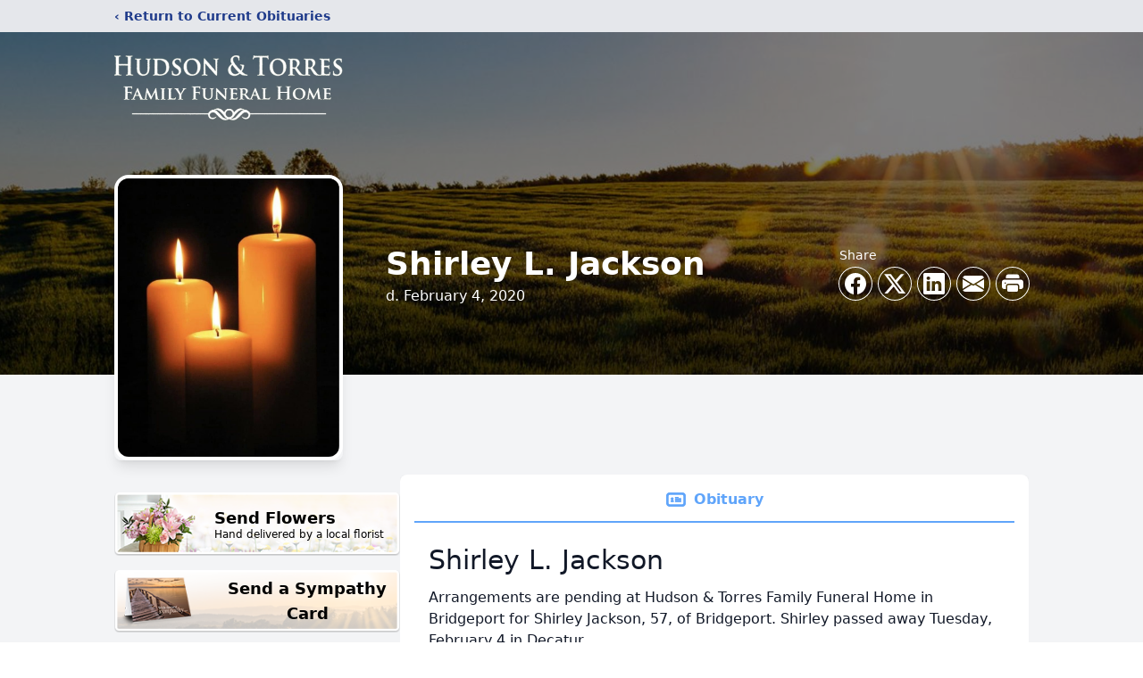

--- FILE ---
content_type: text/html; charset=utf-8
request_url: https://www.google.com/recaptcha/enterprise/anchor?ar=1&k=6LdaCbQfAAAAAPtr1sN72IjaKYdpf8D-kEnbcoX3&co=aHR0cHM6Ly93d3cuaHVkc29udG9ycmVzLmNvbTo0NDM.&hl=en&type=image&v=N67nZn4AqZkNcbeMu4prBgzg&theme=light&size=invisible&badge=bottomright&anchor-ms=20000&execute-ms=30000&cb=jxhb2mh23ahf
body_size: 48685
content:
<!DOCTYPE HTML><html dir="ltr" lang="en"><head><meta http-equiv="Content-Type" content="text/html; charset=UTF-8">
<meta http-equiv="X-UA-Compatible" content="IE=edge">
<title>reCAPTCHA</title>
<style type="text/css">
/* cyrillic-ext */
@font-face {
  font-family: 'Roboto';
  font-style: normal;
  font-weight: 400;
  font-stretch: 100%;
  src: url(//fonts.gstatic.com/s/roboto/v48/KFO7CnqEu92Fr1ME7kSn66aGLdTylUAMa3GUBHMdazTgWw.woff2) format('woff2');
  unicode-range: U+0460-052F, U+1C80-1C8A, U+20B4, U+2DE0-2DFF, U+A640-A69F, U+FE2E-FE2F;
}
/* cyrillic */
@font-face {
  font-family: 'Roboto';
  font-style: normal;
  font-weight: 400;
  font-stretch: 100%;
  src: url(//fonts.gstatic.com/s/roboto/v48/KFO7CnqEu92Fr1ME7kSn66aGLdTylUAMa3iUBHMdazTgWw.woff2) format('woff2');
  unicode-range: U+0301, U+0400-045F, U+0490-0491, U+04B0-04B1, U+2116;
}
/* greek-ext */
@font-face {
  font-family: 'Roboto';
  font-style: normal;
  font-weight: 400;
  font-stretch: 100%;
  src: url(//fonts.gstatic.com/s/roboto/v48/KFO7CnqEu92Fr1ME7kSn66aGLdTylUAMa3CUBHMdazTgWw.woff2) format('woff2');
  unicode-range: U+1F00-1FFF;
}
/* greek */
@font-face {
  font-family: 'Roboto';
  font-style: normal;
  font-weight: 400;
  font-stretch: 100%;
  src: url(//fonts.gstatic.com/s/roboto/v48/KFO7CnqEu92Fr1ME7kSn66aGLdTylUAMa3-UBHMdazTgWw.woff2) format('woff2');
  unicode-range: U+0370-0377, U+037A-037F, U+0384-038A, U+038C, U+038E-03A1, U+03A3-03FF;
}
/* math */
@font-face {
  font-family: 'Roboto';
  font-style: normal;
  font-weight: 400;
  font-stretch: 100%;
  src: url(//fonts.gstatic.com/s/roboto/v48/KFO7CnqEu92Fr1ME7kSn66aGLdTylUAMawCUBHMdazTgWw.woff2) format('woff2');
  unicode-range: U+0302-0303, U+0305, U+0307-0308, U+0310, U+0312, U+0315, U+031A, U+0326-0327, U+032C, U+032F-0330, U+0332-0333, U+0338, U+033A, U+0346, U+034D, U+0391-03A1, U+03A3-03A9, U+03B1-03C9, U+03D1, U+03D5-03D6, U+03F0-03F1, U+03F4-03F5, U+2016-2017, U+2034-2038, U+203C, U+2040, U+2043, U+2047, U+2050, U+2057, U+205F, U+2070-2071, U+2074-208E, U+2090-209C, U+20D0-20DC, U+20E1, U+20E5-20EF, U+2100-2112, U+2114-2115, U+2117-2121, U+2123-214F, U+2190, U+2192, U+2194-21AE, U+21B0-21E5, U+21F1-21F2, U+21F4-2211, U+2213-2214, U+2216-22FF, U+2308-230B, U+2310, U+2319, U+231C-2321, U+2336-237A, U+237C, U+2395, U+239B-23B7, U+23D0, U+23DC-23E1, U+2474-2475, U+25AF, U+25B3, U+25B7, U+25BD, U+25C1, U+25CA, U+25CC, U+25FB, U+266D-266F, U+27C0-27FF, U+2900-2AFF, U+2B0E-2B11, U+2B30-2B4C, U+2BFE, U+3030, U+FF5B, U+FF5D, U+1D400-1D7FF, U+1EE00-1EEFF;
}
/* symbols */
@font-face {
  font-family: 'Roboto';
  font-style: normal;
  font-weight: 400;
  font-stretch: 100%;
  src: url(//fonts.gstatic.com/s/roboto/v48/KFO7CnqEu92Fr1ME7kSn66aGLdTylUAMaxKUBHMdazTgWw.woff2) format('woff2');
  unicode-range: U+0001-000C, U+000E-001F, U+007F-009F, U+20DD-20E0, U+20E2-20E4, U+2150-218F, U+2190, U+2192, U+2194-2199, U+21AF, U+21E6-21F0, U+21F3, U+2218-2219, U+2299, U+22C4-22C6, U+2300-243F, U+2440-244A, U+2460-24FF, U+25A0-27BF, U+2800-28FF, U+2921-2922, U+2981, U+29BF, U+29EB, U+2B00-2BFF, U+4DC0-4DFF, U+FFF9-FFFB, U+10140-1018E, U+10190-1019C, U+101A0, U+101D0-101FD, U+102E0-102FB, U+10E60-10E7E, U+1D2C0-1D2D3, U+1D2E0-1D37F, U+1F000-1F0FF, U+1F100-1F1AD, U+1F1E6-1F1FF, U+1F30D-1F30F, U+1F315, U+1F31C, U+1F31E, U+1F320-1F32C, U+1F336, U+1F378, U+1F37D, U+1F382, U+1F393-1F39F, U+1F3A7-1F3A8, U+1F3AC-1F3AF, U+1F3C2, U+1F3C4-1F3C6, U+1F3CA-1F3CE, U+1F3D4-1F3E0, U+1F3ED, U+1F3F1-1F3F3, U+1F3F5-1F3F7, U+1F408, U+1F415, U+1F41F, U+1F426, U+1F43F, U+1F441-1F442, U+1F444, U+1F446-1F449, U+1F44C-1F44E, U+1F453, U+1F46A, U+1F47D, U+1F4A3, U+1F4B0, U+1F4B3, U+1F4B9, U+1F4BB, U+1F4BF, U+1F4C8-1F4CB, U+1F4D6, U+1F4DA, U+1F4DF, U+1F4E3-1F4E6, U+1F4EA-1F4ED, U+1F4F7, U+1F4F9-1F4FB, U+1F4FD-1F4FE, U+1F503, U+1F507-1F50B, U+1F50D, U+1F512-1F513, U+1F53E-1F54A, U+1F54F-1F5FA, U+1F610, U+1F650-1F67F, U+1F687, U+1F68D, U+1F691, U+1F694, U+1F698, U+1F6AD, U+1F6B2, U+1F6B9-1F6BA, U+1F6BC, U+1F6C6-1F6CF, U+1F6D3-1F6D7, U+1F6E0-1F6EA, U+1F6F0-1F6F3, U+1F6F7-1F6FC, U+1F700-1F7FF, U+1F800-1F80B, U+1F810-1F847, U+1F850-1F859, U+1F860-1F887, U+1F890-1F8AD, U+1F8B0-1F8BB, U+1F8C0-1F8C1, U+1F900-1F90B, U+1F93B, U+1F946, U+1F984, U+1F996, U+1F9E9, U+1FA00-1FA6F, U+1FA70-1FA7C, U+1FA80-1FA89, U+1FA8F-1FAC6, U+1FACE-1FADC, U+1FADF-1FAE9, U+1FAF0-1FAF8, U+1FB00-1FBFF;
}
/* vietnamese */
@font-face {
  font-family: 'Roboto';
  font-style: normal;
  font-weight: 400;
  font-stretch: 100%;
  src: url(//fonts.gstatic.com/s/roboto/v48/KFO7CnqEu92Fr1ME7kSn66aGLdTylUAMa3OUBHMdazTgWw.woff2) format('woff2');
  unicode-range: U+0102-0103, U+0110-0111, U+0128-0129, U+0168-0169, U+01A0-01A1, U+01AF-01B0, U+0300-0301, U+0303-0304, U+0308-0309, U+0323, U+0329, U+1EA0-1EF9, U+20AB;
}
/* latin-ext */
@font-face {
  font-family: 'Roboto';
  font-style: normal;
  font-weight: 400;
  font-stretch: 100%;
  src: url(//fonts.gstatic.com/s/roboto/v48/KFO7CnqEu92Fr1ME7kSn66aGLdTylUAMa3KUBHMdazTgWw.woff2) format('woff2');
  unicode-range: U+0100-02BA, U+02BD-02C5, U+02C7-02CC, U+02CE-02D7, U+02DD-02FF, U+0304, U+0308, U+0329, U+1D00-1DBF, U+1E00-1E9F, U+1EF2-1EFF, U+2020, U+20A0-20AB, U+20AD-20C0, U+2113, U+2C60-2C7F, U+A720-A7FF;
}
/* latin */
@font-face {
  font-family: 'Roboto';
  font-style: normal;
  font-weight: 400;
  font-stretch: 100%;
  src: url(//fonts.gstatic.com/s/roboto/v48/KFO7CnqEu92Fr1ME7kSn66aGLdTylUAMa3yUBHMdazQ.woff2) format('woff2');
  unicode-range: U+0000-00FF, U+0131, U+0152-0153, U+02BB-02BC, U+02C6, U+02DA, U+02DC, U+0304, U+0308, U+0329, U+2000-206F, U+20AC, U+2122, U+2191, U+2193, U+2212, U+2215, U+FEFF, U+FFFD;
}
/* cyrillic-ext */
@font-face {
  font-family: 'Roboto';
  font-style: normal;
  font-weight: 500;
  font-stretch: 100%;
  src: url(//fonts.gstatic.com/s/roboto/v48/KFO7CnqEu92Fr1ME7kSn66aGLdTylUAMa3GUBHMdazTgWw.woff2) format('woff2');
  unicode-range: U+0460-052F, U+1C80-1C8A, U+20B4, U+2DE0-2DFF, U+A640-A69F, U+FE2E-FE2F;
}
/* cyrillic */
@font-face {
  font-family: 'Roboto';
  font-style: normal;
  font-weight: 500;
  font-stretch: 100%;
  src: url(//fonts.gstatic.com/s/roboto/v48/KFO7CnqEu92Fr1ME7kSn66aGLdTylUAMa3iUBHMdazTgWw.woff2) format('woff2');
  unicode-range: U+0301, U+0400-045F, U+0490-0491, U+04B0-04B1, U+2116;
}
/* greek-ext */
@font-face {
  font-family: 'Roboto';
  font-style: normal;
  font-weight: 500;
  font-stretch: 100%;
  src: url(//fonts.gstatic.com/s/roboto/v48/KFO7CnqEu92Fr1ME7kSn66aGLdTylUAMa3CUBHMdazTgWw.woff2) format('woff2');
  unicode-range: U+1F00-1FFF;
}
/* greek */
@font-face {
  font-family: 'Roboto';
  font-style: normal;
  font-weight: 500;
  font-stretch: 100%;
  src: url(//fonts.gstatic.com/s/roboto/v48/KFO7CnqEu92Fr1ME7kSn66aGLdTylUAMa3-UBHMdazTgWw.woff2) format('woff2');
  unicode-range: U+0370-0377, U+037A-037F, U+0384-038A, U+038C, U+038E-03A1, U+03A3-03FF;
}
/* math */
@font-face {
  font-family: 'Roboto';
  font-style: normal;
  font-weight: 500;
  font-stretch: 100%;
  src: url(//fonts.gstatic.com/s/roboto/v48/KFO7CnqEu92Fr1ME7kSn66aGLdTylUAMawCUBHMdazTgWw.woff2) format('woff2');
  unicode-range: U+0302-0303, U+0305, U+0307-0308, U+0310, U+0312, U+0315, U+031A, U+0326-0327, U+032C, U+032F-0330, U+0332-0333, U+0338, U+033A, U+0346, U+034D, U+0391-03A1, U+03A3-03A9, U+03B1-03C9, U+03D1, U+03D5-03D6, U+03F0-03F1, U+03F4-03F5, U+2016-2017, U+2034-2038, U+203C, U+2040, U+2043, U+2047, U+2050, U+2057, U+205F, U+2070-2071, U+2074-208E, U+2090-209C, U+20D0-20DC, U+20E1, U+20E5-20EF, U+2100-2112, U+2114-2115, U+2117-2121, U+2123-214F, U+2190, U+2192, U+2194-21AE, U+21B0-21E5, U+21F1-21F2, U+21F4-2211, U+2213-2214, U+2216-22FF, U+2308-230B, U+2310, U+2319, U+231C-2321, U+2336-237A, U+237C, U+2395, U+239B-23B7, U+23D0, U+23DC-23E1, U+2474-2475, U+25AF, U+25B3, U+25B7, U+25BD, U+25C1, U+25CA, U+25CC, U+25FB, U+266D-266F, U+27C0-27FF, U+2900-2AFF, U+2B0E-2B11, U+2B30-2B4C, U+2BFE, U+3030, U+FF5B, U+FF5D, U+1D400-1D7FF, U+1EE00-1EEFF;
}
/* symbols */
@font-face {
  font-family: 'Roboto';
  font-style: normal;
  font-weight: 500;
  font-stretch: 100%;
  src: url(//fonts.gstatic.com/s/roboto/v48/KFO7CnqEu92Fr1ME7kSn66aGLdTylUAMaxKUBHMdazTgWw.woff2) format('woff2');
  unicode-range: U+0001-000C, U+000E-001F, U+007F-009F, U+20DD-20E0, U+20E2-20E4, U+2150-218F, U+2190, U+2192, U+2194-2199, U+21AF, U+21E6-21F0, U+21F3, U+2218-2219, U+2299, U+22C4-22C6, U+2300-243F, U+2440-244A, U+2460-24FF, U+25A0-27BF, U+2800-28FF, U+2921-2922, U+2981, U+29BF, U+29EB, U+2B00-2BFF, U+4DC0-4DFF, U+FFF9-FFFB, U+10140-1018E, U+10190-1019C, U+101A0, U+101D0-101FD, U+102E0-102FB, U+10E60-10E7E, U+1D2C0-1D2D3, U+1D2E0-1D37F, U+1F000-1F0FF, U+1F100-1F1AD, U+1F1E6-1F1FF, U+1F30D-1F30F, U+1F315, U+1F31C, U+1F31E, U+1F320-1F32C, U+1F336, U+1F378, U+1F37D, U+1F382, U+1F393-1F39F, U+1F3A7-1F3A8, U+1F3AC-1F3AF, U+1F3C2, U+1F3C4-1F3C6, U+1F3CA-1F3CE, U+1F3D4-1F3E0, U+1F3ED, U+1F3F1-1F3F3, U+1F3F5-1F3F7, U+1F408, U+1F415, U+1F41F, U+1F426, U+1F43F, U+1F441-1F442, U+1F444, U+1F446-1F449, U+1F44C-1F44E, U+1F453, U+1F46A, U+1F47D, U+1F4A3, U+1F4B0, U+1F4B3, U+1F4B9, U+1F4BB, U+1F4BF, U+1F4C8-1F4CB, U+1F4D6, U+1F4DA, U+1F4DF, U+1F4E3-1F4E6, U+1F4EA-1F4ED, U+1F4F7, U+1F4F9-1F4FB, U+1F4FD-1F4FE, U+1F503, U+1F507-1F50B, U+1F50D, U+1F512-1F513, U+1F53E-1F54A, U+1F54F-1F5FA, U+1F610, U+1F650-1F67F, U+1F687, U+1F68D, U+1F691, U+1F694, U+1F698, U+1F6AD, U+1F6B2, U+1F6B9-1F6BA, U+1F6BC, U+1F6C6-1F6CF, U+1F6D3-1F6D7, U+1F6E0-1F6EA, U+1F6F0-1F6F3, U+1F6F7-1F6FC, U+1F700-1F7FF, U+1F800-1F80B, U+1F810-1F847, U+1F850-1F859, U+1F860-1F887, U+1F890-1F8AD, U+1F8B0-1F8BB, U+1F8C0-1F8C1, U+1F900-1F90B, U+1F93B, U+1F946, U+1F984, U+1F996, U+1F9E9, U+1FA00-1FA6F, U+1FA70-1FA7C, U+1FA80-1FA89, U+1FA8F-1FAC6, U+1FACE-1FADC, U+1FADF-1FAE9, U+1FAF0-1FAF8, U+1FB00-1FBFF;
}
/* vietnamese */
@font-face {
  font-family: 'Roboto';
  font-style: normal;
  font-weight: 500;
  font-stretch: 100%;
  src: url(//fonts.gstatic.com/s/roboto/v48/KFO7CnqEu92Fr1ME7kSn66aGLdTylUAMa3OUBHMdazTgWw.woff2) format('woff2');
  unicode-range: U+0102-0103, U+0110-0111, U+0128-0129, U+0168-0169, U+01A0-01A1, U+01AF-01B0, U+0300-0301, U+0303-0304, U+0308-0309, U+0323, U+0329, U+1EA0-1EF9, U+20AB;
}
/* latin-ext */
@font-face {
  font-family: 'Roboto';
  font-style: normal;
  font-weight: 500;
  font-stretch: 100%;
  src: url(//fonts.gstatic.com/s/roboto/v48/KFO7CnqEu92Fr1ME7kSn66aGLdTylUAMa3KUBHMdazTgWw.woff2) format('woff2');
  unicode-range: U+0100-02BA, U+02BD-02C5, U+02C7-02CC, U+02CE-02D7, U+02DD-02FF, U+0304, U+0308, U+0329, U+1D00-1DBF, U+1E00-1E9F, U+1EF2-1EFF, U+2020, U+20A0-20AB, U+20AD-20C0, U+2113, U+2C60-2C7F, U+A720-A7FF;
}
/* latin */
@font-face {
  font-family: 'Roboto';
  font-style: normal;
  font-weight: 500;
  font-stretch: 100%;
  src: url(//fonts.gstatic.com/s/roboto/v48/KFO7CnqEu92Fr1ME7kSn66aGLdTylUAMa3yUBHMdazQ.woff2) format('woff2');
  unicode-range: U+0000-00FF, U+0131, U+0152-0153, U+02BB-02BC, U+02C6, U+02DA, U+02DC, U+0304, U+0308, U+0329, U+2000-206F, U+20AC, U+2122, U+2191, U+2193, U+2212, U+2215, U+FEFF, U+FFFD;
}
/* cyrillic-ext */
@font-face {
  font-family: 'Roboto';
  font-style: normal;
  font-weight: 900;
  font-stretch: 100%;
  src: url(//fonts.gstatic.com/s/roboto/v48/KFO7CnqEu92Fr1ME7kSn66aGLdTylUAMa3GUBHMdazTgWw.woff2) format('woff2');
  unicode-range: U+0460-052F, U+1C80-1C8A, U+20B4, U+2DE0-2DFF, U+A640-A69F, U+FE2E-FE2F;
}
/* cyrillic */
@font-face {
  font-family: 'Roboto';
  font-style: normal;
  font-weight: 900;
  font-stretch: 100%;
  src: url(//fonts.gstatic.com/s/roboto/v48/KFO7CnqEu92Fr1ME7kSn66aGLdTylUAMa3iUBHMdazTgWw.woff2) format('woff2');
  unicode-range: U+0301, U+0400-045F, U+0490-0491, U+04B0-04B1, U+2116;
}
/* greek-ext */
@font-face {
  font-family: 'Roboto';
  font-style: normal;
  font-weight: 900;
  font-stretch: 100%;
  src: url(//fonts.gstatic.com/s/roboto/v48/KFO7CnqEu92Fr1ME7kSn66aGLdTylUAMa3CUBHMdazTgWw.woff2) format('woff2');
  unicode-range: U+1F00-1FFF;
}
/* greek */
@font-face {
  font-family: 'Roboto';
  font-style: normal;
  font-weight: 900;
  font-stretch: 100%;
  src: url(//fonts.gstatic.com/s/roboto/v48/KFO7CnqEu92Fr1ME7kSn66aGLdTylUAMa3-UBHMdazTgWw.woff2) format('woff2');
  unicode-range: U+0370-0377, U+037A-037F, U+0384-038A, U+038C, U+038E-03A1, U+03A3-03FF;
}
/* math */
@font-face {
  font-family: 'Roboto';
  font-style: normal;
  font-weight: 900;
  font-stretch: 100%;
  src: url(//fonts.gstatic.com/s/roboto/v48/KFO7CnqEu92Fr1ME7kSn66aGLdTylUAMawCUBHMdazTgWw.woff2) format('woff2');
  unicode-range: U+0302-0303, U+0305, U+0307-0308, U+0310, U+0312, U+0315, U+031A, U+0326-0327, U+032C, U+032F-0330, U+0332-0333, U+0338, U+033A, U+0346, U+034D, U+0391-03A1, U+03A3-03A9, U+03B1-03C9, U+03D1, U+03D5-03D6, U+03F0-03F1, U+03F4-03F5, U+2016-2017, U+2034-2038, U+203C, U+2040, U+2043, U+2047, U+2050, U+2057, U+205F, U+2070-2071, U+2074-208E, U+2090-209C, U+20D0-20DC, U+20E1, U+20E5-20EF, U+2100-2112, U+2114-2115, U+2117-2121, U+2123-214F, U+2190, U+2192, U+2194-21AE, U+21B0-21E5, U+21F1-21F2, U+21F4-2211, U+2213-2214, U+2216-22FF, U+2308-230B, U+2310, U+2319, U+231C-2321, U+2336-237A, U+237C, U+2395, U+239B-23B7, U+23D0, U+23DC-23E1, U+2474-2475, U+25AF, U+25B3, U+25B7, U+25BD, U+25C1, U+25CA, U+25CC, U+25FB, U+266D-266F, U+27C0-27FF, U+2900-2AFF, U+2B0E-2B11, U+2B30-2B4C, U+2BFE, U+3030, U+FF5B, U+FF5D, U+1D400-1D7FF, U+1EE00-1EEFF;
}
/* symbols */
@font-face {
  font-family: 'Roboto';
  font-style: normal;
  font-weight: 900;
  font-stretch: 100%;
  src: url(//fonts.gstatic.com/s/roboto/v48/KFO7CnqEu92Fr1ME7kSn66aGLdTylUAMaxKUBHMdazTgWw.woff2) format('woff2');
  unicode-range: U+0001-000C, U+000E-001F, U+007F-009F, U+20DD-20E0, U+20E2-20E4, U+2150-218F, U+2190, U+2192, U+2194-2199, U+21AF, U+21E6-21F0, U+21F3, U+2218-2219, U+2299, U+22C4-22C6, U+2300-243F, U+2440-244A, U+2460-24FF, U+25A0-27BF, U+2800-28FF, U+2921-2922, U+2981, U+29BF, U+29EB, U+2B00-2BFF, U+4DC0-4DFF, U+FFF9-FFFB, U+10140-1018E, U+10190-1019C, U+101A0, U+101D0-101FD, U+102E0-102FB, U+10E60-10E7E, U+1D2C0-1D2D3, U+1D2E0-1D37F, U+1F000-1F0FF, U+1F100-1F1AD, U+1F1E6-1F1FF, U+1F30D-1F30F, U+1F315, U+1F31C, U+1F31E, U+1F320-1F32C, U+1F336, U+1F378, U+1F37D, U+1F382, U+1F393-1F39F, U+1F3A7-1F3A8, U+1F3AC-1F3AF, U+1F3C2, U+1F3C4-1F3C6, U+1F3CA-1F3CE, U+1F3D4-1F3E0, U+1F3ED, U+1F3F1-1F3F3, U+1F3F5-1F3F7, U+1F408, U+1F415, U+1F41F, U+1F426, U+1F43F, U+1F441-1F442, U+1F444, U+1F446-1F449, U+1F44C-1F44E, U+1F453, U+1F46A, U+1F47D, U+1F4A3, U+1F4B0, U+1F4B3, U+1F4B9, U+1F4BB, U+1F4BF, U+1F4C8-1F4CB, U+1F4D6, U+1F4DA, U+1F4DF, U+1F4E3-1F4E6, U+1F4EA-1F4ED, U+1F4F7, U+1F4F9-1F4FB, U+1F4FD-1F4FE, U+1F503, U+1F507-1F50B, U+1F50D, U+1F512-1F513, U+1F53E-1F54A, U+1F54F-1F5FA, U+1F610, U+1F650-1F67F, U+1F687, U+1F68D, U+1F691, U+1F694, U+1F698, U+1F6AD, U+1F6B2, U+1F6B9-1F6BA, U+1F6BC, U+1F6C6-1F6CF, U+1F6D3-1F6D7, U+1F6E0-1F6EA, U+1F6F0-1F6F3, U+1F6F7-1F6FC, U+1F700-1F7FF, U+1F800-1F80B, U+1F810-1F847, U+1F850-1F859, U+1F860-1F887, U+1F890-1F8AD, U+1F8B0-1F8BB, U+1F8C0-1F8C1, U+1F900-1F90B, U+1F93B, U+1F946, U+1F984, U+1F996, U+1F9E9, U+1FA00-1FA6F, U+1FA70-1FA7C, U+1FA80-1FA89, U+1FA8F-1FAC6, U+1FACE-1FADC, U+1FADF-1FAE9, U+1FAF0-1FAF8, U+1FB00-1FBFF;
}
/* vietnamese */
@font-face {
  font-family: 'Roboto';
  font-style: normal;
  font-weight: 900;
  font-stretch: 100%;
  src: url(//fonts.gstatic.com/s/roboto/v48/KFO7CnqEu92Fr1ME7kSn66aGLdTylUAMa3OUBHMdazTgWw.woff2) format('woff2');
  unicode-range: U+0102-0103, U+0110-0111, U+0128-0129, U+0168-0169, U+01A0-01A1, U+01AF-01B0, U+0300-0301, U+0303-0304, U+0308-0309, U+0323, U+0329, U+1EA0-1EF9, U+20AB;
}
/* latin-ext */
@font-face {
  font-family: 'Roboto';
  font-style: normal;
  font-weight: 900;
  font-stretch: 100%;
  src: url(//fonts.gstatic.com/s/roboto/v48/KFO7CnqEu92Fr1ME7kSn66aGLdTylUAMa3KUBHMdazTgWw.woff2) format('woff2');
  unicode-range: U+0100-02BA, U+02BD-02C5, U+02C7-02CC, U+02CE-02D7, U+02DD-02FF, U+0304, U+0308, U+0329, U+1D00-1DBF, U+1E00-1E9F, U+1EF2-1EFF, U+2020, U+20A0-20AB, U+20AD-20C0, U+2113, U+2C60-2C7F, U+A720-A7FF;
}
/* latin */
@font-face {
  font-family: 'Roboto';
  font-style: normal;
  font-weight: 900;
  font-stretch: 100%;
  src: url(//fonts.gstatic.com/s/roboto/v48/KFO7CnqEu92Fr1ME7kSn66aGLdTylUAMa3yUBHMdazQ.woff2) format('woff2');
  unicode-range: U+0000-00FF, U+0131, U+0152-0153, U+02BB-02BC, U+02C6, U+02DA, U+02DC, U+0304, U+0308, U+0329, U+2000-206F, U+20AC, U+2122, U+2191, U+2193, U+2212, U+2215, U+FEFF, U+FFFD;
}

</style>
<link rel="stylesheet" type="text/css" href="https://www.gstatic.com/recaptcha/releases/N67nZn4AqZkNcbeMu4prBgzg/styles__ltr.css">
<script nonce="tpH4dEYoNVbN2ua3_94FDw" type="text/javascript">window['__recaptcha_api'] = 'https://www.google.com/recaptcha/enterprise/';</script>
<script type="text/javascript" src="https://www.gstatic.com/recaptcha/releases/N67nZn4AqZkNcbeMu4prBgzg/recaptcha__en.js" nonce="tpH4dEYoNVbN2ua3_94FDw">
      
    </script></head>
<body><div id="rc-anchor-alert" class="rc-anchor-alert"></div>
<input type="hidden" id="recaptcha-token" value="[base64]">
<script type="text/javascript" nonce="tpH4dEYoNVbN2ua3_94FDw">
      recaptcha.anchor.Main.init("[\x22ainput\x22,[\x22bgdata\x22,\x22\x22,\[base64]/[base64]/[base64]/[base64]/[base64]/UltsKytdPUU6KEU8MjA0OD9SW2wrK109RT4+NnwxOTI6KChFJjY0NTEyKT09NTUyOTYmJk0rMTxjLmxlbmd0aCYmKGMuY2hhckNvZGVBdChNKzEpJjY0NTEyKT09NTYzMjA/[base64]/[base64]/[base64]/[base64]/[base64]/[base64]/[base64]\x22,\[base64]\x22,\x22HyrCmWlqeMK0fMOzGCjCvMOYw6dTD3fDsFomf8Kjw7HDisKiJcO4N8OEM8Kuw6XCknXDoBzDmMKuaMKpwoZ4woPDkTNcbUDDhi/CoF5xfkttwrLDvkLCrMOXPyfCkMKUYMKFXMKbb3vChcKfwrrDqcKmKjzClGzDl38Kw43ChMKnw4LClMKzwphsTTnCvcKiwrhJHcOSw6/DrCfDvsOowpDDn1Z+RcOWwpEzA8KMwpDCvkddCF/[base64]/[base64]/Cj8K0AsKqw5fDqhTCkBLDm8OOHTgiwrvDuMOzZj0bw7FrwrEpG8OUwrJGF8KlwoPDowXClxAzF8Kuw7/Cox5jw7/Crillw5NFw5EYw7YtEWbDjxXCoFTDhcOHRsOdD8Kyw73ClcKxwrE4wqPDscK2NMOXw5hRw6FCUTsuMgQ0wrjCg8KcDD3Dv8KYWcKkM8KcC0DCucOxwpLDlX4sex3DtMKKUcOxwp04TDvDkVpvwr3DgyjCol/[base64]/DtcObcWtow6wvwo1Ew40pw4MLP8K6wrbCmg5AFsKFIMOLw4HDh8KvJwPCmFHCmcOKPcK7ZlbCg8Okw4nDn8O2eFXDimkVwrwbw6PCsAp5wroJb1rDvcKQBMO5wqrCqzQBwo4ZKwLCmCbCggUvLcO9d0bDmSrDhX/DiMKXRcKQRxfDvMOiPwgwb8KHb0bCgcK9S8KgfsO4woNbQDvDpsK7HcOCTMOpwoHDjMKMwqXDqnbCg3IzBMOBW3zDgMKgwqUiwp/CrMKDwpTCgSIqw6o9wpzCj2rDixVlGDJ0GMOPw5jDp8OWL8K0TsOoYcOBagdweRpnN8Krwro6dBDDncKWwpDCplcOw4HCl3pLB8KJQQPDucK9w4zDo8KmDj1IOcK1XmjCnBwzw6fCscK0dcOOw5XDoijDviTDl1/DpDbCq8OQw5bDk8Kbw6hywo3DiEnDrMKWBg9Mwq05wrnCrMOcwpXCscOqwr14wrXDm8KJEmfCoE/Cm2NICcOvWMO1RkpyGCDDrnIUw5MIwqrDmWYqwpApw5dXDj/[base64]/SwvCpQcldT4FwrzCi1AhVQNpIMKvH8Odwoc5wp10Z8KiOG7DsETDrMKGTEzDkjI5GcKZwpDCqnbDvsK6w4FfXQDCtsOMw53Dg3spw6fDv3/DnsO5wo/ClyfDm03DvcKFw4wsLMOCB8Oow4FaRU3CsXN1c8Ouwo5ww7rDo3zDvV/Dh8OywpjDiWTChsKrw57Dg8KQVUBhIMKvwrLCncOAZG7DvHfCkcKqdVHCncKEfsOlwpHDv3vDvsOUw6DCkR1Ww7wtw4PCiMOewovCo0NFXh/DsmDDicKDCMKoEiltNC40WsKPwqV+wpPCnFUMw6FUwpxgEkRXw6sGIynCpHPDsxBrwp9Fw57CjcKBQ8KRJig4woTCn8OkEyZ6wo4xw5pfUQHDnMOfw7A/[base64]/Dgx/DtMO+w47DoQbDnsONCQfDpMKcPcKsa8K5wpvCqRXCt8OKw6rCmT3Dr8O3w6rDncOfw7Vtw7QfasOqUXHCgMKGwpbCsmPCv8Onw77DvCEHIcOhw7bDmCzCqH/CusKXDE/DrAnCkcOIYmzCmUc4YsKTwpHDiCAcWjXCgcKyw5YHVlkSwoXCixjDiB9IDVVNw6LCqQJhW25fbS/Cs0Zbw53DoVHDgGjDk8Kjwp7CmnU6woldbMO2wpPDosK4wovDgmUgw59lw7vDuMK2NGg9wqrDvsKqwoPClzHCocOYIA11wq9hEhQVw4PCnjQ5w7tww74vdsKYS34XwrVeK8O9w7gvAMK1wrrCv8Opw5ccw4bCs8KUd8Kaw5HCpsOXMcO/[base64]/[base64]/wotOIAHDpsOcwoN7UBd5wrgSw5dff8KXLQbDgcOXwpnCsz4hLsOuwq06w54VRsK5GcOwwoxhDlgRJMKGwr7CgHfCoBA8w5BSw77CvsOBw69OTRTCtm9BwpEcwp3CosO7U0Yvw67CgjZeWyMGw5vCncKJR8OCwpXDusO2wr/CrMKowqw+w4ZPFT8kbsO0woXCoikrw6vCt8KAY8KJwpnDncKsw5LCscOUwrnCtsO2w7jCqVLCj17DscKww5xJVMOSw4UOEkLDuzAvABXDtMO5WsK1YMOpw7TClChMVMOsHEbDtcOvbMKhwpA0w59GwrEkJcKpwpsMbMOpDWgUwrtLwqbDtj/CgV8pE1LCuV7DmzFmw4MXwqfCqXg5w7LDi8KEwpIjEXvDkWvDr8KzLnjDmsOBwrEzLcOcwrbDjTkbw50vwrjCq8OhwowAw65hJlPDkBQrw49iwp7DjMOGPE/CrUExBE/CgcOtwrkywqTClwLDl8K0w4DDhcKnegFqwq4fw6R7QsK9Q8KSwpDDvcOlwrvCsMKLw74WIR/[base64]/w7sew6jCinMKcMOGSMOnT8KRFMOtwrXDrX3DqMO3w57DglQSP8KiJcOjAm7DlQJoO8KeS8K2wobDjmFaWyHDkcOvwrbDhsKzwotOJx7DtzbCgUQiZW1+wqB4RcOpw7bCtcKlw5/[base64]/CsSllw7xUw7LDsj3DsgHCrEzCqhciSsOiccKbf8K8WH7DqsOkwpBaw5XDi8O/w4zCj8OKwoXDn8OgwrbDrsOZw74/[base64]/DgTlKW8Otwqpsw4HDvADCicOTwpXDssK6fmTCrMKawpsMw67Ck8K/wpMke8ORcMOxwqbCo8OSwqV5w7M1NsKpwrnCmMOUX8KDw6EzTcKnw4pebwDDgwrDk8OIaMOLSMORwpfDlRsnQ8OyVcKvwqBuw4V2w7RBw4JBA8OGcjDCk1xvwp0cN1NHJ2DCp8K3wp4zS8OPw6/DpMOLwpR2WSFdZMOGw4R+w7NjHAUCeWDCl8OYFG3CtMO7w5sDAyXDjsK3wrbCn1LDjSHDq8KGRVHDgCg6EBXDgMOVwpvCs8KERcOHPWotwqAuw7DDlcOLw6rDvi0vTX9jJE1Fw5pPwp8/[base64]/[base64]/d8OFGsOFFcO+w5zCrWrDmcKuw4zCpnrCmUjCpALCiwjDuMOtwqh8C8K/P8KcJsKkwpJ6w69awqMhw65Sw7U+wq4fAF9iAcKZwpofw4LCg1A0Ogxaw6/CuG4Iw4ccw5AwwpXClMOAw7TCviJHw4AWAsKDP8OgU8KCWMK5b2HDkBVhVF9QwoLChsOHf8O+AlnDkMKka8OTw4Bawp/CpSfCucOLwp/DpR3ChcKUwrjDim/DmHPCk8ORw5/DncKtL8OZC8KOw51+I8KOwqE6w6/CicKSWMOXwprDpgJpwr7DjTQIw4tbwo3CiBoPwrHDrcOJw55WMcK6W8KlWj7CgV9NSUYLBcO7V8Otw6wjB2jDiQ7CvWrDrsOpwpjDrAEgwqTDkHbCnD/[base64]/wqhRw59GXxY4N8OXw4kvw4XCi2snNW7DjzwFwpTDpcO6wrIWwpDCq15wYMOsSMKRbFImwqw8w6vDksOiD8Oxwpc3w7A/ZsKbw78PWhhEDsKFa8K6w4DDqMOPBsO6Qm3DuEJ/[base64]/[base64]/w4gkcwTCicOrScOBw71+wqRtKcOmwrHDmcO4wrfCqMOafEZ7Vg0ewrc0c0nCo058w4jCvn4pdTjDvcKMNzQMOVnDvMO8w7EwwrjDiVXDhU7DsxTCkMO6ekMJNX0kGGgiYcKjw7FnfRM/fMOqdcObPcOGwogNTUYSdgVdwpHCusOEenM2HRHDjcKyw4o8w7HDoihsw70zdDgVd8KgwowkNcKnOUINwoTDm8Kfwoo6wocew6sNPcOuwpzCu8KKI8OWRkZMwr/Ch8Oxw5HDomnDoRnDh8KidMOSK28hwpHCt8OIwoNzEmNSw63Dg3HCkMKnU8KPwr8TTDjDumHCr1hvw51pJA9Jw5x/w5nCosKFE2LCnmDCg8OkOUTCni/CvsOSw7dbwp7DlsOHJXjDsmscGB/DgMO5wpfDoMOawp1yS8OgfsOOwod+JhsuVcOawoY+w7JnFE1+AmkPbcO4wooBdg8IX1bCjcOOGcOJw5DDukDDvsK/YCbClS/CjDZ3XsOww4cnwqXCucKEwqB1w6BNw4gXEiIZCmAoFH/CsMO8SsKiQyEWKMOjwr8VQMO9wptId8KSRQBKwotUJcOBwpLCgsOXeglfwr41w6jCpTfDscKgw6ROBjrCpcKlw47Dth5iKcKAw7DDsGbDo8K7w7x4w6BQBlbCgsO/w7DDh37ChMKxSMOYNCdpwrTCth0TfgI8wqNfw5zCr8Ozwp7Dr8OOwqvDtWbCtcKyw6Rew6kPw5hQD8Kqw6nDvUHCug7Csx5ADcK1NMKrOH0Ow4ESbsKYwoQ2w4VHdsKAwp4Dw5hBcsOMw4lXOcOwPcOew6EawrIdPcO0wrd/[base64]/Cu8KFwoDCj8O7w7XCnsOQZMOyw7TDrm58J3bCu8K8w4zDv8OWDmY4P8K5XmASwr0yw47CksONworCqUbDuGknw7UoNsKyesK3bsOBw5xnwrXDnW1tw6wdw6rDo8Kqw5o2wpF1wo7DtsO8QiZXwqdrD8K3SsOCS8ORRjbDsTAGWMOZwqzClsO/wpUFwooawpBCwo1swpFCYn/DpglcQAHCv8K4w6gTJsKwwqIUw4/DlDHCnXEGworCqsK7w6M9w5IYJcOww4goJ3ZjZsKJbRTDlTjCt8O7wpJ7w55LwrvClU7CmRUfD2scBsO4w5vCsMOEwphpam0xw5MeBgzDjHUDVSEXw5Eew5IhEMO2G8KLMH/ChcK4b8OrP8KyY3DDhFNuEAsFwrhewo5tPX8KYV8Aw4/Cr8OTKcOgw63DlsKRXsKVwq7CmR4qVMKCwoohwoVzMXHDuSzCq8KQw5nChcKswqDCoEhCw7zCoGksw45kVHppdsO1K8KKPsK1wqDCpcK0wqbCnMKuBWYcw49dB8ODwoPCkVdgQ8OpW8OZXcOYwpnDl8OFwq7Dq10yFMK6dcO9H2wmwq/[base64]/Dmm9twrLDu3bCnsO3VVvCocOAwqN3acKRFX85OsKkw6hvw7HDqcK3w6DCqSgPbcOUw7nDi8KLwoxEwqMjfMKacm3Dg0HDicKvwrPCp8K/woVxwp7CvVPCmD3DlcK5w55uGUpaTwbCkSvCol7CtsKvw5rCjsKSX8OjM8KwwqkCXMKewoZWwpZiwoZFw6VUD8Oewp3ClDfCvsOad08UeMKrwq7Cq3BIwrNsEsK+OcOmcRTCvUBIfm/CpGl6wpMKWsKWL8KKw6bDrXPCvGXDssO6LsOdwpbCl1nCrGrCgkXCjR5kCsOBwrnCoDtYwoxBw6fCr2FyO3I6JgskwoLDnSLCnMOCcRDCosOgfxl+w6Mewqxzw5xTwrPDrw0hw7/DgQfCpMOhOFzCgyMWw6rClTY5ZH/CoyIlNMOLcFPCgX8xworDr8KkwoU9RljCjn4wPMK8MMORwqHDsDHCjFbDvcOdXMK0w67ClcO2w7tkAjjDtsK+QsKsw6pCMsOuw5U6w6rCtcKrEsKqw7ECw5kAZ8OQVE/CrsO+wpBvw4nCpcKzwqnDpMO2FhLDm8KJPx3CglDCsxXCkcKgw7U3ScOuVUVaKg47P2Qbw6bClSIuw5fDskTDicOywoofw5fClncSJyXCt2oTLGfDhxoOw5IxJzLCsMOTwqzDqgttw6h5w5TCncKAwp/Cj0fCtMOvwp4ew6HCvcOZRMOCCEhQwp1sA8KQU8KtbBhZSMOjwpnChAfDpGsJw4NfJ8OYw6bDkcOlwr9LaMK4worCmkDCqi8MTWpEw4NhKT7CjMO8w4NmChp+ZnNawp0Tw44+D8K5EhRYwr4Iw65tWBnDucO+wp5fw7/Dg08qX8OlZU56RcO7worDhcOePMOZJcOhXcKGw50RHWp2wrJPOzDCv0TCjsKBw41gwq44wrR5A0DChMO+RwQzw4nDksOHwr51wrXDlMOrwopcKD17w6g6w5zDtMK7MMO2wr5TSsKyw74UNMOGw5pBFTLCg2fDux3CmcKOd8O/[base64]/e8OrZcOxLlrCsHFywofDqMOBNx/DtjjCrhoYw4XCmmtCL8OCB8KIw6XCtnhxwrbDq3nDo0HDuEzCqmfCozDCnMOOw5MhBMK3ZCTCqxTCncOsAsObbGXCoFzCrHjCrCjCrsOEegZBwrQGw7fDp8KEwrfDrUnChcKmw63ClcOUJDHClSfCvMOIAsKALMOHHMKTI8KGw7DDtcKCw5VrZB/DrwTCr8OeRMKPwqfCvMOKGFsgfcOHw6dZdQAEwptFHxDCgcOAZcKQwolLUMKgw6cyw7LDk8KPw4PCk8OSwrzClcKNS1vDun8LwqzDqjXCpGbCnsKePsOVwppeJ8Kuw5NbbsOEw6xdZ2MSw7hZwrbCg8KIwrTDt8OXYkMtTMOJwpvCs3jCu8KBR8O9wpLDrsOgw7/ChyXDosO8wr5dIsOzBgFQOcOODgbCiVthDsOlE8Kmw61HM8Oaw57CuUQyfUEVw5YDwq/Dv8OvworCo8KEQyBybMKNwqMVwp3DlgRVJ8Ocw4fDqcO1F2xpPMODw5Rowq7CnsKJcBrCtUPCi8KTw65xw5LDpMKEX8KPJAHDtsOeCU7ClsODwqrCusKIwrIdw7DCtMK/YMK8YsK6aUvDo8ORRcKzwpoFRQxbw6fDkcOWP0MoH8Oaw7svwpvCusO8KcOww7Jrw5kAZkNVw7J/w4VIOBl7w5QiwrDCnsOYwoPClMK/K0bDqmnDkMOCw5UuwopUwoELw60aw6RZwrrDs8OgQ8KTZsOycU0mworCnMKsw7nCuMOGwod9w5/DgMOFZhMTHsKIDMO+G3EjwoLChsO5MMOJexUMw43Cg0TCoE52e8KpcxFjwp/[base64]/wqlkEDrDlxshIMK2wrHDnQzDmh1wD0zDv8OqFMObw57DgHbCqCh9w4ESwrnCkhzDnjjCsMO1OMOFwpIPAEXCtsOsGcKeUcKJQsO/[base64]/ChQrDp8OTHsO8w59bwpTDqUFmwqnDgMKmwqRqEcOFTcKBwrRCw57Dr8KTWsO/MCpdw4ZywrHDhMK2FMO6w4TCjMKswojDmC0kAsOFw4AybXliw6XCtjvDgBDCl8KqSETCsgfCucKBCiZyWh8FIsOaw6xkwplfAxbDn2tvw4vCkTV4w7PCmi/Di8KQWwYew5k2UHZgw6JTacKLUMKCw6B3UMOrPT7CmXx7HjjDucOhIcKzalQ9UijDgcOIOWTCqXrCk1nCp2Q/wpbDhsOpdsOQwonDg8Krw4fCmkoIw7XCnATDmSTCqi19w7ojw5LDhMO/[base64]/FGoiwqwdw7BcwqQDw6EGI8KuFMO9F8O5wq0Iw6wVwo/CoG9YwoRRw53Clj3DmWceWgprw6h2NcOXwq3CusOkwqDDu8K6w7Fnwr9sw4wvw4w6w4nCrVnCncKRI8KJZnRCbsKvwot4bMOlLAx5WMOLSS/CmxAWwo9KTsKFCH/[base64]/[base64]/w7zCqBLDm0UHw5VSwr1EQMOLwrHCscOGGytDLBPDuRZvw6rDt8Kuw7gncWnDiBMSw4x7GMO4wpbCsjJDw59wc8OQwrQ6wocSewhjwrEJCjcAITPCp8Kvw7A0w5TCnHB/HsKCQcK2wqEPIiTCnyQow4wyM8OFwpt7I1/[base64]/w7TDo3olGMKgfcK7A8OswqMjQyTDk2pfB0F/wp/[base64]/wpdTw5kUAwnDtHYmX8KLwoBrwpDDtRvClgLDqDrCjcOUwo7CiMOPSAoRV8O2w6DDosOHw6zCvMO2AEzCiHHDucOfZcKPw7FDwqbCu8Ovwo1Gw6B/[base64]/CsnFnwp7CkTXCnDADw6cKwqXDp8KlwpbClRU5esOORMK3dCJAAgrDgxXDlsKcwpvDpTVGw67Dj8K8L8KqG8OoCsK3wpnCgFjDlsOow5wrwpo0wrLCljXDvTUQSMK0w6LCjsKIwpA3QcOmwrzDq8OlDg/[base64]/[base64]/Dkk3Cv3bDnsO5wrrDrsOzw6zClQRuGjI3UMK8w6rDriFFwogKRyjDpzfDm8OnwqPCkjLDmUPCu8Kiw6LDnsKmw4nDqXgGe8OZFcKUARbCi1jDjF/[base64]/Dg8OBworDswPDvsKpOsK3w7NKw6nCkm7Dl0fDvlECw7tYQcOhIkLDg8K2w5V6bcK9BGDCpBA+w5vDhsOGa8KFwoJoGMOGwqlecsOuwrY4FcKrFsOLQyRDwqLDoyrDr8OhIsKHwqjCocOmwqw6w5vCqUbCssOsw5bCtlDDuMOswo9ww4PDrjodw7pyLkTDusKWwo/CigExZcOGbsKncRhXB2TDssKBwqbCr8KKwqlzwq3DosOPaBZtwqTCuUjCqcKswpc4O8KOwojDgMKFBCPDtcKcFlDCuxt6wrzDrg9Zw5oVwqlxw4ouw5PCnMO4BcK+wrRiUDoUZsOcw7pLwrcwcwF5PS3CkVrDs1Mpw5jCmmEzJkw/w5Bhw7PDssOhd8Kpw5LCusOoHsO4N8K7woICw63CsVZbwoJswrNoCMOAw43CpcO6b3HCpsOWwqF1bcOgwp7CqsK9B8OBwoB1bXbDo0Ulw7HCqRTDjcOgGsOoNDhXw5/Chj8Xwr56RMKAb1HDtMKjw6Z6wq3ClMKbUMKgw5wULMK/OcOaw5Eqw6pdw4rCrsOnwoUBw6TCqsKGwqrDo8KlE8Orw4wrbUh0ZMKMZFvChEzClzzDj8K+UXYNwoB+w5IVw5HDlhkaw7PCksKewoUbAcOLwrfDojgrwrp2FR/Cgllcw6wTSUB2USfCvCl/BRlNw69rwrZ6wrvCr8Kgw7/[base64]/IMOhw55Ewr1FD3BawpjClMO+wpE/f8OGw7jCrHdfb8K3wrYOK8KWw6J3HsOaw4PDkTXCkcOTEcOUKFjDvTg8w5rCmWvDqE4tw7l5aA9RdyYOw6FIYgRtw6DDhT13PsOcHsKmBRtIFxLDs8K/wr1MwoXConMfwrrDtjd1DMKTfsKwd0nCm23DoMKUOsKFwq7Dg8OeKsKOccKbKzEjw6tJwpjChxJOaMOewpgzwozCrsKjHzTDlMORwrZkC1/ClDpnw7XDtHvDq8OQNMORdsOHVcOjCiDDnkJ9KsKDbsOlwprDhVFREMONwqR2NCnCk8O+wqzDt8OeF39twqvCjH/Djhkhw6Z6w5FhwpnDhhEow6IfwrMJw5TCvMKTwrdhLxBpHHkEPVbCgXvCmMOcwqZDw4prV8Kbwo9xa2V9w4AFw4rCgcOywr9sOF7DmsK0E8OvdcK7wqTCoMOQHVnDiQE3HMK5fMOAwqrChiEqMWISQMOeXcO8WMK2wp1rw7DCi8KxJ3/Dg8KZwqMSwpkNw7DDl2Uaw45CfS9jwoHDgU81fH8jwqLDtW47XVTDo8O+QTXDvsOUwqsFwotufsOiISZHZ8O4Dlliw6RYwpEEw5vDocK3wrYsMSN4wq91NcOSw4PCg216Cj9Pw6RKLHTCr8KNwqRHwqkaw5XDksKrw58fwrlFwobDhsKCw7rCkmXDmcKhay9EXX9/w5EDwolgZ8OcwrnDi3waED7Ds8Knwp1BwpgAbcKWw6VBcV7CvwBbwqF1wpTCgA3DuiYqw4PDhCrCmz/Cp8KDwrYaNC86w59bK8KYT8KPw4HCsGDChErCoxvDlcKvw7XDtcKNJcO2A8Odwrkzw4gYSnBFZcOsKcO1wq0MQXBqFGwBe8O2LFVADhXCgsKTw54FwoAcVg/DqsKVJ8OBEsO3wrnDm8OVAXdKw7bCvVROwpdpUMKkcsKuw5zCribCn8K1UsKGwpUZVQXDgcKbw74lw7MLw5PCg8OUT8KsQyVIHMKtw4LCksOGwoU0X8OWw6PCqcKJRXtHasKSw64awrsBVMOlw5Bdw5w1XcKXw74Cwpc/BsOEwqQow73DmQbDiHXCksKBw60fwp/DsSjDk1VxbMKFw7BswpjCvcK1w4fCiGnDpsKnw5pWaTzCnMOBw7zCoVPDnMO0wrDDnUXCjsK5csOnem4tBn/Dnz7Cn8OAacKNGMKaeUNJbSh+w6YFw7XCt8KoK8OzK8Kmw4xieQB+wo16BS/Digt7LlTCgBfCocKLwr/Dk8OVw7VSLEjDvcKow4HDoH8VwokWFMKmw5vCiB/[base64]/CssOBwppTbl1QNcKhw4JBXcKvU8OlPj7DlkUmw5PCu3/DosKfV2PDncOewpvCjngEwpLCm8K/AcOjwr/DlhQENiHCvsKNw7jCl8KxPQ99PQ8qKcKVw6vCtMKuwqPDgHHDrDPDrMKiw6vDg0d3R8K6T8OoTnIMd8OBwphhw4EdVCrDtMOqVhRsBsKAwq7Ctx5pw5hrKkNgdkrCsj/ChcKbw4rCtMOiFjTCkcKxw6rCm8OpOS1gPEHCiMOKbUHCkC45woJww4x3FnHDnsOgw45DGWtCDcKnw50YHcKzw4psDmlnJgzDsHERdsOJwoBgwpXCqVnCo8OewpF6SsO4YWJsFFE6w7jCuMOQRMK2w7LDgjdMdm7Cm28TwpFpw6nCvVFHdjgxwoLCjAtYcls/VMKgQMOfw51mw77DlAjCo1UPwqjCnBYuw4jCiCEZM8ONw6FHw4/[base64]/DtDRNeUowwqHCl8O5w7PCksKDNcOYOMOeJmYdw6QlwqjDmH1nUsOeUF3DgGvCg8KoIWHCq8KVC8OgchlnIcOvIsOKBXjDhzY5wrM2w5IORcO5w6vCusKdwoTDu8KVw5IGwpZdw5fCnj3CpcOFwoDCvyDCvsOtw4ktesKvNRTCj8OMK8KAbsKLwrLCpj/CscKgSMK7H2AJw6vDrsK+w7pCAMKMw7fDow/DisKiYsKYw7xcw6nCqsO6woDCmCgQw6gcw4vCvcOKYMKuwrjCj8O9VMODGAhxw7plwqtZwqPDuB3CrMOwC3cNw7TDqcO4VAY/[base64]/Du8OQf8K4wrTCrTHCiMO0Z8KYQjjCpxTCusOyMnDCqhvDl8OKd8KVMwg2ZEhhHlvCtsOUw4sowqNcPi9rwqTDncK+wpnCsMKVw5nChnIrI8OvYjfDuBsaw4fCtcOjEcOmwqnDv1TDqsKcwql7P8KewqrDocOCQicWc8OQw6DCvUkmSGpRw7/[base64]/DrR0SBsKaGk/CosKRw4tNwolnw60gwoHDl8Kmw43CkVPDgHJAGsOFQmR/bkzDuUNKwqPChzvCssOPBUU8w5I4Pkpfw5zCr8OzI0/CsXIsVMKyD8KYFsKeVcO/wpJuwoLCriVMA2jDhFrDm3nCgUBbVsK5woFxMcOOGGgyworDgcKdF1lsU8OJe8KwwoTCknzCkxoCaVhfwqfCs3PDl1TCmVhxDTZ0w4vCnhLCssOew5c8woh6X3htw4E8ED4rG8Onw6gUw4c3w6xdwrvDgsKUw6/DqxjDpjDDvMKQSnBIWmDCssOKwr3DpXDDp3BZUAbCjMOzZcOOw4RabMK4wq/[base64]/DvcOobcKiwrAwwprDjxHDkRR+EDhFe1/Dj8KtFWHDvcKoXcKCK2t1KsKdw7BKS8Kaw7Eaw6bCphPDg8K1cH/[base64]/CoH7DpMOodcO5T8Ktwo16w4XDuTrDl1pyS8KoTcOnWVJ7IsKoIsOgwqJHacOYcnTCkcKuw5HCocONNjzDoBIsX8KedkHClMOlwpQgwqk4fjg5QMOnLsKfw6/DuMOWw7XCicOSw6nCoULCtcKUw55UMwbCsmrDosKJesOswrvDuGdHw6rDimwLwrrDhVDDhSMbcsO5wqcBw6xSw73CucOMw5rCplNdcTvDqsOnWEYIUMKaw64nP07CicKFwpzCohlHw4E2f1s/wrMGw6DChcKQwq0cwqzCq8Opwq5Nw5M9w7BjHETDgjhIEiZjw6oPWixwJ8KYwpzDuhZ/aXQhwrXCnMKBJxkzJFpDwprDocKFw47Ch8Olwq0uw57Cl8ODwol4WsKCw7nDisKcwrDCqVh7wpvDh8OERcK8DcKww7TCpsOHZcOpLxcbTUnDth4/w4QcwqrDuwPDjhXCv8Oew7DDgTHDv8OLfwbDsTdRwq8ma8OxKlzDlnnCq2l5NMOYDTTChElzw6jCpR4Tw7nChyrDonNOwr9GVjQ7woMGwohpQ3/CsVM6SMOzw6xWw6zDrcK2HMO6XsKOw4XDj8OVUnRKw5vDjcKtw65+w4vCtmbCmsOWw4xiwrxtw5HDsMO3wqwhajXDvD5hwo0lw7LDqsOKwrVJISxuw5dcw5TDi1XCrMK5w6Z/woBvwpkATsO1wrTCtgpnwoUnPHAQw4jDh2fCqwpsw7g/[base64]/Dm8KDS8OfU8OSSU3CjsKUQ8Oxw6lhw5pcIFIid8Kww5HCgWbDtz/[base64]/ZTNEVBjDsRrDucKPJ8ODwo1uMCBkfsKEwq/DpjbChFBtPsO7w5HChcO3woXDuMKNB8K/w5jDhy/DoMK7wrbDi0A0DsOiwqJ9wp4FwoNBw6U9wqxpwq1PBHlBN8KIYcK+w61RQsKBwp7DuMKUw4fDkcKVPcOhCTTDp8ONXQxSDcOAYGrDtcKFP8KIRQRtOMODB2M4wofDqyR5CsKjw701wqbCksKQw7vCssK+w4PCkDrCh1vCkcKSJihGVi89w4zCrm/DkV3Ciw3CqcK9w7Idwp8pw6B/UmJ8WTLClXIGwoMMw6pSw7jCnw3DvTTDucKQIghIw4TCo8KcwrjCnwXCrsOkDsOGw4dNwroCXi55fsKvw4/DmMOywpvDmsKzO8OYdgjClBhqwqDCn8OMD8KCwq1FwpZeZsOtw59NRXjCpsKowqxAVcKCMDrCscO/[base64]/wodUwq/DncKxwp3Dm1/[base64]/KMOVH8Oww6fCoj7Csz/CucKfYQxVX8KrwoLCtcOgw6HDjcKVBmgySibDoSjCqMKfXWwpfcO/[base64]/DnW1Xbi7Du8O5Z8ONw6dow6NjPsKcwp7DsR/DhTsmw5EjWMOQWcO2w6DCtU0AwoVheyzDscK0w63Cn2HDr8Ozwo57w4Y+N1/Cs0MheV3Cs3/CkMKXBcO1C8KSw4HDusKnwporOsKGwrYPZ1bDpsO5MyfCqmJlPXjClcOVw7fDksKOwoo4wrzCo8Kkw7JQw78Nw4sfw5HCsnxLw71vwrEkw5gmS8K1XsKebsK+w7Y9NMKmwrtIaMO0w7xJwpZJwoJHw5/[base64]/[base64]/[base64]/CuMK/[base64]/[base64]/CocOXaEwlW8KrYgbDngvDu8OiLUjCnggeVsK5wrLCncK4XMO2w6TCtS5BwptPwq1PMT/Ck8O9PcOzw6xIMhU5KRd8f8KYXX4eSznDkmFMDytlwpbCnQzCicOOw5bChsKXw6NYOmjDlcOYwoJLTGfDlcOeVwx1woAfTGVZFsKtw5rDt8Kvw71jw6ghYRjCnBp8McKfw4pkWMOxw7xawowsTMKMwqNwCydhwqZmLMK5wpdGwr/[base64]/Di8OwKiTDowLCqsK2fgBlWcKGw5/DjmY8w7XCvsO5dsOMw6XCl8Obw6AWw7jDpcOxRBzCmRlHwp3DpsKYw4UycirDlcOwJ8Kdwrc9McOKwqHCj8Ovw4LCp8OvM8Opwr/[base64]/[base64]/RlHCm13Dnj7DkQt+w4cMw4HCnBVrw4TCgzhuBVXChAIIXG3DmBw5w7zClcOECsO1wqrCpsK7LsKQIMKPw7hRwpxjwrTCpi3CsAU9wqPCvi1PwpvCnybCnsOoEsObRk1sB8OKOyUhw4XCgMOHwr14YMKicEDCuRHDtDXCs8K/[base64]/[base64]/Ct2jDlFVOP8KCasOpBsO9w61SAQNpw5ZdehtcZcKiVDhCdsKTR0IGw5LCkBMcZi5MKcOcwoAcT0/[base64]/DuMOVwpsNwobCg8OMwpw8woYaGsOLw4LDiX/DgcOsw7nCuMOdwpNbwpAsLhfDpzpswqVxw5FeJwfCliYsJcOXcxJxeyHDg8KXwpHCvX3CksO7w7lUBsKIAcKlwpQ9w6DDnsKYQsKRw6Mcw6Ezw7pgK1/DjiBawpAgw4wpw6jCqcO9CcK9w4LClWtzwrMeUsOZH03Chy4Vw61sLRhIw6/[base64]/[base64]/alFBwoQ2CsKWw6ZMw7vDhFdww7kuaMK5fCtlwoXCvsOsccOzwqIUADUZMcKpbk7DjzFywrHDpMOeKm3CtjbCksO5JsKYb8KJQcOEwobCrhQbwpkCwrHDimPCnsKlO8Oqwo/Dl8Ofw4wKwod6w7g7LhvCl8KYHcK4KMOjXFLDg3jCosK/w4zDrXozwrRZwpHDgcOIwrFewo3Cp8KZfcKJTMK9IsKrYi7Dl1FUw5PDlnpPTwrCisOoXVJePsOFJcKMw4RHeFjDlsKBNMOfTxfDjnrCiMKdw6zCoWVxwqAhwqdQwp/DhADCqsKDNw8iwoo8wprDlsKwwoTCpMOKwpZ6wo/DosKYw4fDpsKIwq7DnjTDk2VRDzIbwonDlcOLwrc2UEUOciTDmD88FMKzw4Uew4PDmcKgw4vDj8O4wqQzw40cAsORwpUZw69nGsOrw5bCol/[base64]/DrcKbwpbClynDs8O4w7bDiMK3woUTwpJYK8OcwovDsMK4FcOZGsOMw6rChMOeMnzCthLDiRrCjsObw68gJgBOXMOiwqomc8K+wpTCgsKbPxDDi8KIDsOfwrTDq8KoF8O/Hw4uZXfCscK4ScKddWF8wo7Coi8/AcKxODhLwpnDpcKKRTvCo8KAw5QvG8OKacO1wqJNw6hHTcKbw4ZZHDBCcyVSc3nCr8O2AsKkF3zDq8OoDsKuQzgtwrPCpsO8acO9YSvDm8Odw5AaIcKzw79hw6IcVx1hGcK7BWvCoxvCsMO6A8OpCxDCvsOowp95wqsbwpLDmsOYwpDDtnY/w60iwp8ifMK0O8OIWz8RJcK2w77DmSZ3VH/DqcOyLTBWDsKheAQdwqReanrDnMKoLMK6BxrDo3DCtV8dKMOzwo4GUys0NUXCosOkEWzCqcO6wpNzAcK/wqHDn8OWdcOKXcKNwqDCusKYwrbDrQ1twr/CvsKMWMO5d8O1ZsKJCHHCiGfDjsKdCsOpNicHwqQ6wr/CsU7Dh20WH8KHNnrCjXBZwqIuI1vDvwHCgVXCjn3DmMO4w7fClcK2wp7DuRLDn1HCl8OowqkAYcK+w5VqwrTCvglYw59cASbCo0LDisKWw7owJmjDszPDvcKhEnrDlF4PDmAjwpQjBsKWw7nDv8OHbMKeLzhxST0SwoJlw6nCvcO+BlhtXMKww70Uw65bY2w0H2/Dk8K+TREzVAjChMOHw47DgF/[base64]/CjMKsQ8O/KwBwaCs2f0cBSsOdEcKvw5rCr8OXw71Vw4/CtsOSwoZzb8OQRMOxXMOrwocMw6XCgsOFwpbDjsOqw6IYIwnDuQvCucKPClvCvcKQwojDlCjDq1rClcKZwoN3PMOHUcO8w6nChinDrzM5woDDnMOMScOYw7LDhcOyw6RVC8O1w6XDnsONGMKpwoFzV8K+aB3Do8Ksw5bClikUwqbDt8OJdhjDgmfCrMOEw6Bqwp1/A8Kvw7tQQcOeaT/Cl8KnHjXCsFXDhQAWZcOEck/[base64]/[base64]/DvsOvw5M7w7E6wo7Ch10Jw650w4tZw5chw5VTw6zCgMOvC2jCsSIpwr5pVxE9woPDncO+BcKsNTnDtsKUJcKfwr7Dn8OuPMK1w4nDn8Kwwrd/woIwLcK/w6gqwrMPPFJcMHhOP8OOPwfDkMOibsK9cMOGw40/w6ltUj8nf8OKw5bDriMZCMK7w6DCocOswqjDmGUUwp/CmW5jw7Evw4B+w5rDuMOpwpYKaMO0G3UVSjPCijt3w6cGJnlIw7/CjsKRw77Cp2I0w7zCgcOTDQXDgMO5w5/CoMO3w7TChyvDnMOKXMO9DsOmwp/CjsKFwrvCkcKlw7XDk8KewqFHPS1HwpLCi0DCtQ4UWcK2csOiwr/Cl8O2wpQQw4fCgMOew59eEnZVHyUPwppdw5jChcOzasKuQhXDiMKRw4TDlcOjGcKmV8OmQsOxY8KAOVbDnDzCj1DDiU/CpsKEaDTDqA3DncKNwpRxwprDjzUtwrbDssOXOsKdbFwTD0Apw5ltF8KCwqbDvF5dMMKSwo0tw6kHLnzCjUR8e3gYMzvCsidSZzzDuQvDnEMdw6TDkGciw5XCscKacCVLwrnCksKtw5FJwrQ5w7t3csOAwqLCrw/[base64]/CnHDCghHDr0nCpzPClWlWNsK4P31QIC8owrYfYMKNwrh8UMKcbRQaVW3DgB/CicKdKRvCkFsZecKbLGnDt8OlFXDDjcO1YsOGJiw+w7bDvMOScC7CnMOec1/DsWdrwoJXwoo3wpgYwqYFwogDS3TDuVTDjMOtWj8aH0PCssOtwplrBlXCn8K4bCnCvGrDncKuM8OgOsOuIMKaw7Bow7rCoG7CphbCqyslw6vDtsKieVkxwoFSV8KWb8OTw7Z/OcOCM11XYnRGw40ASB/CkATCpMK1UU3DnsKiwoXDgsObdCRXwrnDj8Ocw5/[base64]/ClFIvJmrDjhxEK1LCh0c6w4XCj8O5w7prChsIBMKAwqbDu8OWcsKZw5hawrMOSsOpwrwrTMK2BmAQB1cUwqzCn8Ofwq3CsMOXdT4fwq0CXMKGfC3CiTk\\u003d\x22],null,[\x22conf\x22,null,\x226LdaCbQfAAAAAPtr1sN72IjaKYdpf8D-kEnbcoX3\x22,0,null,null,null,1,[21,125,63,73,95,87,41,43,42,83,102,105,109,121],[7059694,411],0,null,null,null,null,0,null,0,null,700,1,null,0,\[base64]/76lBhmnigkZhAoZnOKMAhnM8xEZ\x22,0,0,null,null,1,null,0,0,null,null,null,0],\x22https://www.hudsontorres.com:443\x22,null,[3,1,1],null,null,null,1,3600,[\x22https://www.google.com/intl/en/policies/privacy/\x22,\x22https://www.google.com/intl/en/policies/terms/\x22],\x220C5uk/vYYT9zhb3n2+3//v+D+1ZiUh7GjCpMgDlY69I\\u003d\x22,1,0,null,1,1769904218503,0,0,[95,63,115,84],null,[218,43,221,68,173],\x22RC-XmPa0Wthnjb0aQ\x22,null,null,null,null,null,\x220dAFcWeA4SprzMn7GJktGui6tyV45G0_mdA9WSclF-g79n8lSxiohFiETSvevFk6z4k2uWVuohu-OFlIvJyLBAf3NdTj3Ql8oyBg\x22,1769987018418]");
    </script></body></html>

--- FILE ---
content_type: application/javascript; charset=utf-8
request_url: https://websites.tukios.com/build/assets/skeleton-BAWT8xsS.js
body_size: 24679
content:
import{R as Er,r as q,I as Xr,ai as G,aj as C,ak as I,al as x,am as z,an as W,ao as L,ap as D,aq as $,ar as M,as as F,at as k,au as B,av as $e,aw as Fe,ax as wr,ay as E,az as j,aA as O,a as Ae}from"./index-cOaj0Ya3.js";import"./_sentry-release-injection-file-C77hPLW2.js";import{g as Jr}from"./_commonjsHelpers-ZYdesqa0.js";try{let e=typeof window<"u"?window:typeof global<"u"?global:typeof globalThis<"u"?globalThis:typeof self<"u"?self:{},t=new e.Error().stack;t&&(e._sentryDebugIds=e._sentryDebugIds||{},e._sentryDebugIds[t]="ecda8fec-0d35-4509-a49d-79cbc4b1b57c",e._sentryDebugIdIdentifier="sentry-dbid-ecda8fec-0d35-4509-a49d-79cbc4b1b57c")}catch{}{let e=typeof window<"u"?window:typeof global<"u"?global:typeof globalThis<"u"?globalThis:typeof self<"u"?self:{};e._sentryModuleMetadata=e._sentryModuleMetadata||{},e._sentryModuleMetadata[new e.Error().stack]=Object.assign({},e._sentryModuleMetadata[new e.Error().stack],{"_sentryBundlerPluginAppKey:tukios-websites-react":!0})}var Qe={exports:{}},P={};/** @license React v16.13.1
 * react-is.production.min.js
 *
 * Copyright (c) Facebook, Inc. and its affiliates.
 *
 * This source code is licensed under the MIT license found in the
 * LICENSE file in the root directory of this source tree.
 */var Ut;function Zr(){if(Ut)return P;Ut=1;var e=typeof Symbol=="function"&&Symbol.for,t=e?Symbol.for("react.element"):60103,r=e?Symbol.for("react.portal"):60106,n=e?Symbol.for("react.fragment"):60107,i=e?Symbol.for("react.strict_mode"):60108,o=e?Symbol.for("react.profiler"):60114,s=e?Symbol.for("react.provider"):60109,a=e?Symbol.for("react.context"):60110,c=e?Symbol.for("react.async_mode"):60111,u=e?Symbol.for("react.concurrent_mode"):60111,f=e?Symbol.for("react.forward_ref"):60112,l=e?Symbol.for("react.suspense"):60113,p=e?Symbol.for("react.suspense_list"):60120,h=e?Symbol.for("react.memo"):60115,y=e?Symbol.for("react.lazy"):60116,m=e?Symbol.for("react.block"):60121,v=e?Symbol.for("react.fundamental"):60117,_=e?Symbol.for("react.responder"):60118,S=e?Symbol.for("react.scope"):60119;function w(g){if(typeof g=="object"&&g!==null){var N=g.$$typeof;switch(N){case t:switch(g=g.type,g){case c:case u:case n:case o:case i:case l:return g;default:switch(g=g&&g.$$typeof,g){case a:case f:case y:case h:case s:return g;default:return N}}case r:return N}}}function T(g){return w(g)===u}return P.AsyncMode=c,P.ConcurrentMode=u,P.ContextConsumer=a,P.ContextProvider=s,P.Element=t,P.ForwardRef=f,P.Fragment=n,P.Lazy=y,P.Memo=h,P.Portal=r,P.Profiler=o,P.StrictMode=i,P.Suspense=l,P.isAsyncMode=function(g){return T(g)||w(g)===c},P.isConcurrentMode=T,P.isContextConsumer=function(g){return w(g)===a},P.isContextProvider=function(g){return w(g)===s},P.isElement=function(g){return typeof g=="object"&&g!==null&&g.$$typeof===t},P.isForwardRef=function(g){return w(g)===f},P.isFragment=function(g){return w(g)===n},P.isLazy=function(g){return w(g)===y},P.isMemo=function(g){return w(g)===h},P.isPortal=function(g){return w(g)===r},P.isProfiler=function(g){return w(g)===o},P.isStrictMode=function(g){return w(g)===i},P.isSuspense=function(g){return w(g)===l},P.isValidElementType=function(g){return typeof g=="string"||typeof g=="function"||g===n||g===u||g===o||g===i||g===l||g===p||typeof g=="object"&&g!==null&&(g.$$typeof===y||g.$$typeof===h||g.$$typeof===s||g.$$typeof===a||g.$$typeof===f||g.$$typeof===v||g.$$typeof===_||g.$$typeof===S||g.$$typeof===m)},P.typeOf=w,P}var Gt;function Qr(){return Gt||(Gt=1,Qe.exports=Zr()),Qe.exports}var et,zt;function en(){if(zt)return et;zt=1;var e=Qr(),t={childContextTypes:!0,contextType:!0,contextTypes:!0,defaultProps:!0,displayName:!0,getDefaultProps:!0,getDerivedStateFromError:!0,getDerivedStateFromProps:!0,mixins:!0,propTypes:!0,type:!0},r={name:!0,length:!0,prototype:!0,caller:!0,callee:!0,arguments:!0,arity:!0},n={$$typeof:!0,render:!0,defaultProps:!0,displayName:!0,propTypes:!0},i={$$typeof:!0,compare:!0,defaultProps:!0,displayName:!0,propTypes:!0,type:!0},o={};o[e.ForwardRef]=n,o[e.Memo]=i;function s(y){return e.isMemo(y)?i:o[y.$$typeof]||t}var a=Object.defineProperty,c=Object.getOwnPropertyNames,u=Object.getOwnPropertySymbols,f=Object.getOwnPropertyDescriptor,l=Object.getPrototypeOf,p=Object.prototype;function h(y,m,v){if(typeof m!="string"){if(p){var _=l(m);_&&_!==p&&h(y,_,v)}var S=c(m);u&&(S=S.concat(u(m)));for(var w=s(y),T=s(m),g=0;g<S.length;++g){var N=S[g];if(!r[N]&&!(v&&v[N])&&!(T&&T[N])&&!(w&&w[N])){var te=f(m,N);try{a(y,N,te)}catch{}}}}return y}return et=h,et}var tn=en();const No=Jr(tn);var fe=Er.createContext(null);function rn(e){e()}var Or=rn,nn=function(t){return Or=t},on=function(){return Or};function sn(){var e=on(),t=null,r=null;return{clear:function(){t=null,r=null},notify:function(){e(function(){for(var i=t;i;)i.callback(),i=i.next})},get:function(){for(var i=[],o=t;o;)i.push(o),o=o.next;return i},subscribe:function(i){var o=!0,s=r={callback:i,next:null,prev:r};return s.prev?s.prev.next=s:t=s,function(){!o||t===null||(o=!1,s.next?s.next.prev=s.prev:r=s.prev,s.prev?s.prev.next=s.next:t=s.next)}}}}var Wt={notify:function(){},get:function(){return[]}};function Pr(e,t){var r,n=Wt;function i(l){return c(),n.subscribe(l)}function o(){n.notify()}function s(){f.onStateChange&&f.onStateChange()}function a(){return!!r}function c(){r||(r=t?t.addNestedSub(s):e.subscribe(s),n=sn())}function u(){r&&(r(),r=void 0,n.clear(),n=Wt)}var f={addNestedSub:i,notifyNestedSubs:o,handleChangeWrapper:s,isSubscribed:a,trySubscribe:c,tryUnsubscribe:u,getListeners:function(){return n}};return f}var ft=typeof window<"u"&&typeof window.document<"u"&&typeof window.document.createElement<"u"?q.useLayoutEffect:q.useEffect;function Do(e){var t=e.store,r=e.context,n=e.children,i=q.useMemo(function(){var a=Pr(t);return{store:t,subscription:a}},[t]),o=q.useMemo(function(){return t.getState()},[t]);ft(function(){var a=i.subscription;return a.onStateChange=a.notifyNestedSubs,a.trySubscribe(),o!==t.getState()&&a.notifyNestedSubs(),function(){a.tryUnsubscribe(),a.onStateChange=null}},[i,o]);var s=r||fe;return Er.createElement(s.Provider,{value:i},n)}var tt={exports:{}},A={};/** @license React v17.0.2
 * react-is.production.min.js
 *
 * Copyright (c) Facebook, Inc. and its affiliates.
 *
 * This source code is licensed under the MIT license found in the
 * LICENSE file in the root directory of this source tree.
 */var qt;function an(){if(qt)return A;qt=1;var e=60103,t=60106,r=60107,n=60108,i=60114,o=60109,s=60110,a=60112,c=60113,u=60120,f=60115,l=60116,p=60121,h=60122,y=60117,m=60129,v=60131;if(typeof Symbol=="function"&&Symbol.for){var _=Symbol.for;e=_("react.element"),t=_("react.portal"),r=_("react.fragment"),n=_("react.strict_mode"),i=_("react.profiler"),o=_("react.provider"),s=_("react.context"),a=_("react.forward_ref"),c=_("react.suspense"),u=_("react.suspense_list"),f=_("react.memo"),l=_("react.lazy"),p=_("react.block"),h=_("react.server.block"),y=_("react.fundamental"),m=_("react.debug_trace_mode"),v=_("react.legacy_hidden")}function S(b){if(typeof b=="object"&&b!==null){var Ze=b.$$typeof;switch(Ze){case e:switch(b=b.type,b){case r:case i:case n:case c:case u:return b;default:switch(b=b&&b.$$typeof,b){case s:case a:case l:case f:case o:return b;default:return Ze}}case t:return Ze}}}var w=o,T=e,g=a,N=r,te=l,Pe=f,ie=t,V=i,pe=n,Yr=c;return A.ContextConsumer=s,A.ContextProvider=w,A.Element=T,A.ForwardRef=g,A.Fragment=N,A.Lazy=te,A.Memo=Pe,A.Portal=ie,A.Profiler=V,A.StrictMode=pe,A.Suspense=Yr,A.isAsyncMode=function(){return!1},A.isConcurrentMode=function(){return!1},A.isContextConsumer=function(b){return S(b)===s},A.isContextProvider=function(b){return S(b)===o},A.isElement=function(b){return typeof b=="object"&&b!==null&&b.$$typeof===e},A.isForwardRef=function(b){return S(b)===a},A.isFragment=function(b){return S(b)===r},A.isLazy=function(b){return S(b)===l},A.isMemo=function(b){return S(b)===f},A.isPortal=function(b){return S(b)===t},A.isProfiler=function(b){return S(b)===i},A.isStrictMode=function(b){return S(b)===n},A.isSuspense=function(b){return S(b)===c},A.isValidElementType=function(b){return typeof b=="string"||typeof b=="function"||b===r||b===i||b===m||b===n||b===c||b===u||b===v||typeof b=="object"&&b!==null&&(b.$$typeof===l||b.$$typeof===f||b.$$typeof===o||b.$$typeof===s||b.$$typeof===a||b.$$typeof===y||b.$$typeof===p||b[0]===h)},A.typeOf=S,A}var Vt;function un(){return Vt||(Vt=1,tt.exports=an()),tt.exports}un();function Ar(){var e=q.useContext(fe);return e}function Ir(e){e===void 0&&(e=fe);var t=e===fe?Ar:function(){return q.useContext(e)};return function(){var n=t(),i=n.store;return i}}var cn=Ir();function fn(e){e===void 0&&(e=fe);var t=e===fe?cn:Ir(e);return function(){var n=t();return n.dispatch}}var Mo=fn(),ln=function(t,r){return t===r};function dn(e,t,r,n){var i=q.useReducer(function(y){return y+1},0),o=i[1],s=q.useMemo(function(){return Pr(r,n)},[r,n]),a=q.useRef(),c=q.useRef(),u=q.useRef(),f=q.useRef(),l=r.getState(),p;try{if(e!==c.current||l!==u.current||a.current){var h=e(l);f.current===void 0||!t(h,f.current)?p=h:p=f.current}else p=f.current}catch(y){throw a.current&&(y.message+=`
The error may be correlated with this previous error:
`+a.current.stack+`

`),y}return ft(function(){c.current=e,u.current=l,f.current=p,a.current=void 0}),ft(function(){function y(){try{var m=r.getState();if(m===u.current)return;var v=c.current(m);if(t(v,f.current))return;f.current=v,u.current=m}catch(_){a.current=_}o()}return s.onStateChange=y,s.trySubscribe(),y(),function(){return s.tryUnsubscribe()}},[r,s]),p}function pn(e){e===void 0&&(e=fe);var t=e===fe?Ar:function(){return q.useContext(e)};return function(n,i){i===void 0&&(i=ln);var o=t(),s=o.store,a=o.subscription,c=dn(n,i,s,a);return q.useDebugValue(c),c}}var ko=pn();nn(Xr.unstable_batchedUpdates);function Y(e){for(var t=arguments.length,r=Array(t>1?t-1:0),n=1;n<t;n++)r[n-1]=arguments[n];throw Error("[Immer] minified error nr: "+e+(r.length?" "+r.map(function(i){return"'"+i+"'"}).join(","):"")+". Find the full error at: https://bit.ly/3cXEKWf")}function le(e){return!!e&&!!e[R]}function ne(e){var t;return!!e&&(function(r){if(!r||typeof r!="object")return!1;var n=Object.getPrototypeOf(r);if(n===null)return!0;var i=Object.hasOwnProperty.call(n,"constructor")&&n.constructor;return i===Object||typeof i=="function"&&Function.toString.call(i)===En}(e)||Array.isArray(e)||!!e[Qt]||!!(!((t=e.constructor)===null||t===void 0)&&t[Qt])||wt(e)||Ot(e))}function ye(e,t,r){r===void 0&&(r=!1),we(e)===0?(r?Object.keys:be)(e).forEach(function(n){r&&typeof n=="symbol"||t(n,e[n],e)}):e.forEach(function(n,i){return t(i,n,e)})}function we(e){var t=e[R];return t?t.i>3?t.i-4:t.i:Array.isArray(e)?1:wt(e)?2:Ot(e)?3:0}function _e(e,t){return we(e)===2?e.has(t):Object.prototype.hasOwnProperty.call(e,t)}function hn(e,t){return we(e)===2?e.get(t):e[t]}function Rr(e,t,r){var n=we(e);n===2?e.set(t,r):n===3?e.add(r):e[t]=r}function Tr(e,t){return e===t?e!==0||1/e==1/t:e!=e&&t!=t}function wt(e){return vn&&e instanceof Map}function Ot(e){return Sn&&e instanceof Set}function he(e){return e.o||e.t}function Pt(e){if(Array.isArray(e))return Array.prototype.slice.call(e);var t=xr(e);delete t[R];for(var r=be(t),n=0;n<r.length;n++){var i=r[n],o=t[i];o.writable===!1&&(o.writable=!0,o.configurable=!0),(o.get||o.set)&&(t[i]={configurable:!0,writable:!0,enumerable:o.enumerable,value:e[i]})}return Object.create(Object.getPrototypeOf(e),t)}function At(e,t){return t===void 0&&(t=!1),It(e)||le(e)||!ne(e)||(we(e)>1&&(e.set=e.add=e.clear=e.delete=yn),Object.freeze(e),t&&ye(e,function(r,n){return At(n,!0)},!0)),e}function yn(){Y(2)}function It(e){return e==null||typeof e!="object"||Object.isFrozen(e)}function ee(e){var t=ht[e];return t||Y(18,e),t}function gn(e,t){ht[e]||(ht[e]=t)}function lt(){return Ce}function rt(e,t){t&&(ee("Patches"),e.u=[],e.s=[],e.v=t)}function Be(e){dt(e),e.p.forEach(mn),e.p=null}function dt(e){e===Ce&&(Ce=e.l)}function Kt(e){return Ce={p:[],l:Ce,h:e,m:!0,_:0}}function mn(e){var t=e[R];t.i===0||t.i===1?t.j():t.g=!0}function nt(e,t){t._=t.p.length;var r=t.p[0],n=e!==void 0&&e!==r;return t.h.O||ee("ES5").S(t,e,n),n?(r[R].P&&(Be(t),Y(4)),ne(e)&&(e=Ue(t,e),t.l||Ge(t,e)),t.u&&ee("Patches").M(r[R].t,e,t.u,t.s)):e=Ue(t,r,[]),Be(t),t.u&&t.v(t.u,t.s),e!==Cr?e:void 0}function Ue(e,t,r){if(It(t))return t;var n=t[R];if(!n)return ye(t,function(a,c){return Ht(e,n,t,a,c,r)},!0),t;if(n.A!==e)return t;if(!n.P)return Ge(e,n.t,!0),n.t;if(!n.I){n.I=!0,n.A._--;var i=n.i===4||n.i===5?n.o=Pt(n.k):n.o,o=i,s=!1;n.i===3&&(o=new Set(i),i.clear(),s=!0),ye(o,function(a,c){return Ht(e,n,i,a,c,r,s)}),Ge(e,i,!1),r&&e.u&&ee("Patches").N(n,r,e.u,e.s)}return n.o}function Ht(e,t,r,n,i,o,s){if(le(i)){var a=Ue(e,i,o&&t&&t.i!==3&&!_e(t.R,n)?o.concat(n):void 0);if(Rr(r,n,a),!le(a))return;e.m=!1}else s&&r.add(i);if(ne(i)&&!It(i)){if(!e.h.D&&e._<1)return;Ue(e,i),t&&t.A.l||Ge(e,i)}}function Ge(e,t,r){r===void 0&&(r=!1),!e.l&&e.h.D&&e.m&&At(t,r)}function it(e,t){var r=e[R];return(r?he(r):e)[t]}function Yt(e,t){if(t in e)for(var r=Object.getPrototypeOf(e);r;){var n=Object.getOwnPropertyDescriptor(r,t);if(n)return n;r=Object.getPrototypeOf(r)}}function se(e){e.P||(e.P=!0,e.l&&se(e.l))}function ot(e){e.o||(e.o=Pt(e.t))}function pt(e,t,r){var n=wt(t)?ee("MapSet").F(t,r):Ot(t)?ee("MapSet").T(t,r):e.O?function(i,o){var s=Array.isArray(i),a={i:s?1:0,A:o?o.A:lt(),P:!1,I:!1,R:{},l:o,t:i,k:null,o:null,j:null,C:!1},c=a,u=xe;s&&(c=[a],u=Ie);var f=Proxy.revocable(c,u),l=f.revoke,p=f.proxy;return a.k=p,a.j=l,p}(t,r):ee("ES5").J(t,r);return(r?r.A:lt()).p.push(n),n}function _n(e){return le(e)||Y(22,e),function t(r){if(!ne(r))return r;var n,i=r[R],o=we(r);if(i){if(!i.P&&(i.i<4||!ee("ES5").K(i)))return i.t;i.I=!0,n=Xt(r,o),i.I=!1}else n=Xt(r,o);return ye(n,function(s,a){i&&hn(i.t,s)===a||Rr(n,s,t(a))}),o===3?new Set(n):n}(e)}function Xt(e,t){switch(t){case 2:return new Map(e);case 3:return Array.from(e)}return Pt(e)}function bn(){function e(o,s){var a=i[o];return a?a.enumerable=s:i[o]=a={configurable:!0,enumerable:s,get:function(){var c=this[R];return xe.get(c,o)},set:function(c){var u=this[R];xe.set(u,o,c)}},a}function t(o){for(var s=o.length-1;s>=0;s--){var a=o[s][R];if(!a.P)switch(a.i){case 5:n(a)&&se(a);break;case 4:r(a)&&se(a)}}}function r(o){for(var s=o.t,a=o.k,c=be(a),u=c.length-1;u>=0;u--){var f=c[u];if(f!==R){var l=s[f];if(l===void 0&&!_e(s,f))return!0;var p=a[f],h=p&&p[R];if(h?h.t!==l:!Tr(p,l))return!0}}var y=!!s[R];return c.length!==be(s).length+(y?0:1)}function n(o){var s=o.k;if(s.length!==o.t.length)return!0;var a=Object.getOwnPropertyDescriptor(s,s.length-1);if(a&&!a.get)return!0;for(var c=0;c<s.length;c++)if(!s.hasOwnProperty(c))return!0;return!1}var i={};gn("ES5",{J:function(o,s){var a=Array.isArray(o),c=function(f,l){if(f){for(var p=Array(l.length),h=0;h<l.length;h++)Object.defineProperty(p,""+h,e(h,!0));return p}var y=xr(l);delete y[R];for(var m=be(y),v=0;v<m.length;v++){var _=m[v];y[_]=e(_,f||!!y[_].enumerable)}return Object.create(Object.getPrototypeOf(l),y)}(a,o),u={i:a?5:4,A:s?s.A:lt(),P:!1,I:!1,R:{},l:s,t:o,k:c,o:null,g:!1,C:!1};return Object.defineProperty(c,R,{value:u,writable:!0}),c},S:function(o,s,a){a?le(s)&&s[R].A===o&&t(o.p):(o.u&&function c(u){if(u&&typeof u=="object"){var f=u[R];if(f){var l=f.t,p=f.k,h=f.R,y=f.i;if(y===4)ye(p,function(w){w!==R&&(l[w]!==void 0||_e(l,w)?h[w]||c(p[w]):(h[w]=!0,se(f)))}),ye(l,function(w){p[w]!==void 0||_e(p,w)||(h[w]=!1,se(f))});else if(y===5){if(n(f)&&(se(f),h.length=!0),p.length<l.length)for(var m=p.length;m<l.length;m++)h[m]=!1;else for(var v=l.length;v<p.length;v++)h[v]=!0;for(var _=Math.min(p.length,l.length),S=0;S<_;S++)p.hasOwnProperty(S)||(h[S]=!0),h[S]===void 0&&c(p[S])}}}}(o.p[0]),t(o.p))},K:function(o){return o.i===4?r(o):n(o)}})}var Jt,Ce,Rt=typeof Symbol<"u"&&typeof Symbol("x")=="symbol",vn=typeof Map<"u",Sn=typeof Set<"u",Zt=typeof Proxy<"u"&&Proxy.revocable!==void 0&&typeof Reflect<"u",Cr=Rt?Symbol.for("immer-nothing"):((Jt={})["immer-nothing"]=!0,Jt),Qt=Rt?Symbol.for("immer-draftable"):"__$immer_draftable",R=Rt?Symbol.for("immer-state"):"__$immer_state",En=""+Object.prototype.constructor,be=typeof Reflect<"u"&&Reflect.ownKeys?Reflect.ownKeys:Object.getOwnPropertySymbols!==void 0?function(e){return Object.getOwnPropertyNames(e).concat(Object.getOwnPropertySymbols(e))}:Object.getOwnPropertyNames,xr=Object.getOwnPropertyDescriptors||function(e){var t={};return be(e).forEach(function(r){t[r]=Object.getOwnPropertyDescriptor(e,r)}),t},ht={},xe={get:function(e,t){if(t===R)return e;var r=he(e);if(!_e(r,t))return function(i,o,s){var a,c=Yt(o,s);return c?"value"in c?c.value:(a=c.get)===null||a===void 0?void 0:a.call(i.k):void 0}(e,r,t);var n=r[t];return e.I||!ne(n)?n:n===it(e.t,t)?(ot(e),e.o[t]=pt(e.A.h,n,e)):n},has:function(e,t){return t in he(e)},ownKeys:function(e){return Reflect.ownKeys(he(e))},set:function(e,t,r){var n=Yt(he(e),t);if(n!=null&&n.set)return n.set.call(e.k,r),!0;if(!e.P){var i=it(he(e),t),o=i==null?void 0:i[R];if(o&&o.t===r)return e.o[t]=r,e.R[t]=!1,!0;if(Tr(r,i)&&(r!==void 0||_e(e.t,t)))return!0;ot(e),se(e)}return e.o[t]===r&&(r!==void 0||t in e.o)||Number.isNaN(r)&&Number.isNaN(e.o[t])||(e.o[t]=r,e.R[t]=!0),!0},deleteProperty:function(e,t){return it(e.t,t)!==void 0||t in e.t?(e.R[t]=!1,ot(e),se(e)):delete e.R[t],e.o&&delete e.o[t],!0},getOwnPropertyDescriptor:function(e,t){var r=he(e),n=Reflect.getOwnPropertyDescriptor(r,t);return n&&{writable:!0,configurable:e.i!==1||t!=="length",enumerable:n.enumerable,value:r[t]}},defineProperty:function(){Y(11)},getPrototypeOf:function(e){return Object.getPrototypeOf(e.t)},setPrototypeOf:function(){Y(12)}},Ie={};ye(xe,function(e,t){Ie[e]=function(){return arguments[0]=arguments[0][0],t.apply(this,arguments)}}),Ie.deleteProperty=function(e,t){return Ie.set.call(this,e,t,void 0)},Ie.set=function(e,t,r){return xe.set.call(this,e[0],t,r,e[0])};var wn=function(){function e(r){var n=this;this.O=Zt,this.D=!0,this.produce=function(i,o,s){if(typeof i=="function"&&typeof o!="function"){var a=o;o=i;var c=n;return function(m){var v=this;m===void 0&&(m=a);for(var _=arguments.length,S=Array(_>1?_-1:0),w=1;w<_;w++)S[w-1]=arguments[w];return c.produce(m,function(T){var g;return(g=o).call.apply(g,[v,T].concat(S))})}}var u;if(typeof o!="function"&&Y(6),s!==void 0&&typeof s!="function"&&Y(7),ne(i)){var f=Kt(n),l=pt(n,i,void 0),p=!0;try{u=o(l),p=!1}finally{p?Be(f):dt(f)}return typeof Promise<"u"&&u instanceof Promise?u.then(function(m){return rt(f,s),nt(m,f)},function(m){throw Be(f),m}):(rt(f,s),nt(u,f))}if(!i||typeof i!="object"){if((u=o(i))===void 0&&(u=i),u===Cr&&(u=void 0),n.D&&At(u,!0),s){var h=[],y=[];ee("Patches").M(i,u,h,y),s(h,y)}return u}Y(21,i)},this.produceWithPatches=function(i,o){if(typeof i=="function")return function(u){for(var f=arguments.length,l=Array(f>1?f-1:0),p=1;p<f;p++)l[p-1]=arguments[p];return n.produceWithPatches(u,function(h){return i.apply(void 0,[h].concat(l))})};var s,a,c=n.produce(i,o,function(u,f){s=u,a=f});return typeof Promise<"u"&&c instanceof Promise?c.then(function(u){return[u,s,a]}):[c,s,a]},typeof(r==null?void 0:r.useProxies)=="boolean"&&this.setUseProxies(r.useProxies),typeof(r==null?void 0:r.autoFreeze)=="boolean"&&this.setAutoFreeze(r.autoFreeze)}var t=e.prototype;return t.createDraft=function(r){ne(r)||Y(8),le(r)&&(r=_n(r));var n=Kt(this),i=pt(this,r,void 0);return i[R].C=!0,dt(n),i},t.finishDraft=function(r,n){var i=r&&r[R],o=i.A;return rt(o,n),nt(void 0,o)},t.setAutoFreeze=function(r){this.D=r},t.setUseProxies=function(r){r&&!Zt&&Y(20),this.O=r},t.applyPatches=function(r,n){var i;for(i=n.length-1;i>=0;i--){var o=n[i];if(o.path.length===0&&o.op==="replace"){r=o.value;break}}i>-1&&(n=n.slice(i+1));var s=ee("Patches").$;return le(r)?s(r,n):this.produce(r,function(a){return s(a,n)})},e}(),K=new wn,jr=K.produce;K.produceWithPatches.bind(K);K.setAutoFreeze.bind(K);K.setUseProxies.bind(K);K.applyPatches.bind(K);K.createDraft.bind(K);K.finishDraft.bind(K);function je(e){"@babel/helpers - typeof";return je=typeof Symbol=="function"&&typeof Symbol.iterator=="symbol"?function(t){return typeof t}:function(t){return t&&typeof Symbol=="function"&&t.constructor===Symbol&&t!==Symbol.prototype?"symbol":typeof t},je(e)}function On(e,t){if(je(e)!="object"||!e)return e;var r=e[Symbol.toPrimitive];if(r!==void 0){var n=r.call(e,t);if(je(n)!="object")return n;throw new TypeError("@@toPrimitive must return a primitive value.")}return(t==="string"?String:Number)(e)}function Pn(e){var t=On(e,"string");return je(t)=="symbol"?t:t+""}function An(e,t,r){return(t=Pn(t))in e?Object.defineProperty(e,t,{value:r,enumerable:!0,configurable:!0,writable:!0}):e[t]=r,e}function er(e,t){var r=Object.keys(e);if(Object.getOwnPropertySymbols){var n=Object.getOwnPropertySymbols(e);t&&(n=n.filter(function(i){return Object.getOwnPropertyDescriptor(e,i).enumerable})),r.push.apply(r,n)}return r}function tr(e){for(var t=1;t<arguments.length;t++){var r=arguments[t]!=null?arguments[t]:{};t%2?er(Object(r),!0).forEach(function(n){An(e,n,r[n])}):Object.getOwnPropertyDescriptors?Object.defineProperties(e,Object.getOwnPropertyDescriptors(r)):er(Object(r)).forEach(function(n){Object.defineProperty(e,n,Object.getOwnPropertyDescriptor(r,n))})}return e}function U(e){return"Minified Redux error #"+e+"; visit https://redux.js.org/Errors?code="+e+" for the full message or use the non-minified dev environment for full errors. "}var rr=function(){return typeof Symbol=="function"&&Symbol.observable||"@@observable"}(),st=function(){return Math.random().toString(36).substring(7).split("").join(".")},ze={INIT:"@@redux/INIT"+st(),REPLACE:"@@redux/REPLACE"+st(),PROBE_UNKNOWN_ACTION:function(){return"@@redux/PROBE_UNKNOWN_ACTION"+st()}};function In(e){if(typeof e!="object"||e===null)return!1;for(var t=e;Object.getPrototypeOf(t)!==null;)t=Object.getPrototypeOf(t);return Object.getPrototypeOf(e)===t}function Nr(e,t,r){var n;if(typeof t=="function"&&typeof r=="function"||typeof r=="function"&&typeof arguments[3]=="function")throw new Error(U(0));if(typeof t=="function"&&typeof r>"u"&&(r=t,t=void 0),typeof r<"u"){if(typeof r!="function")throw new Error(U(1));return r(Nr)(e,t)}if(typeof e!="function")throw new Error(U(2));var i=e,o=t,s=[],a=s,c=!1;function u(){a===s&&(a=s.slice())}function f(){if(c)throw new Error(U(3));return o}function l(m){if(typeof m!="function")throw new Error(U(4));if(c)throw new Error(U(5));var v=!0;return u(),a.push(m),function(){if(v){if(c)throw new Error(U(6));v=!1,u();var S=a.indexOf(m);a.splice(S,1),s=null}}}function p(m){if(!In(m))throw new Error(U(7));if(typeof m.type>"u")throw new Error(U(8));if(c)throw new Error(U(9));try{c=!0,o=i(o,m)}finally{c=!1}for(var v=s=a,_=0;_<v.length;_++){var S=v[_];S()}return m}function h(m){if(typeof m!="function")throw new Error(U(10));i=m,p({type:ze.REPLACE})}function y(){var m,v=l;return m={subscribe:function(S){if(typeof S!="object"||S===null)throw new Error(U(11));function w(){S.next&&S.next(f())}w();var T=v(w);return{unsubscribe:T}}},m[rr]=function(){return this},m}return p({type:ze.INIT}),n={dispatch:p,subscribe:l,getState:f,replaceReducer:h},n[rr]=y,n}function Rn(e){Object.keys(e).forEach(function(t){var r=e[t],n=r(void 0,{type:ze.INIT});if(typeof n>"u")throw new Error(U(12));if(typeof r(void 0,{type:ze.PROBE_UNKNOWN_ACTION()})>"u")throw new Error(U(13))})}function Tn(e){for(var t=Object.keys(e),r={},n=0;n<t.length;n++){var i=t[n];typeof e[i]=="function"&&(r[i]=e[i])}var o=Object.keys(r),s;try{Rn(r)}catch(a){s=a}return function(c,u){if(c===void 0&&(c={}),s)throw s;for(var f=!1,l={},p=0;p<o.length;p++){var h=o[p],y=r[h],m=c[h],v=y(m,u);if(typeof v>"u")throw u&&u.type,new Error(U(14));l[h]=v,f=f||v!==m}return f=f||o.length!==Object.keys(c).length,f?l:c}}function We(){for(var e=arguments.length,t=new Array(e),r=0;r<e;r++)t[r]=arguments[r];return t.length===0?function(n){return n}:t.length===1?t[0]:t.reduce(function(n,i){return function(){return n(i.apply(void 0,arguments))}})}function Cn(){for(var e=arguments.length,t=new Array(e),r=0;r<e;r++)t[r]=arguments[r];return function(n){return function(){var i=n.apply(void 0,arguments),o=function(){throw new Error(U(15))},s={getState:i.getState,dispatch:function(){return o.apply(void 0,arguments)}},a=t.map(function(c){return c(s)});return o=We.apply(void 0,a)(i.dispatch),tr(tr({},i),{},{dispatch:o})}}}function Dr(e){var t=function(n){var i=n.dispatch,o=n.getState;return function(s){return function(a){return typeof a=="function"?a(i,o,e):s(a)}}};return t}var yt=Dr();yt.withExtraArgument=Dr;var Mr=function(){var e=function(t,r){return e=Object.setPrototypeOf||{__proto__:[]}instanceof Array&&function(n,i){n.__proto__=i}||function(n,i){for(var o in i)Object.prototype.hasOwnProperty.call(i,o)&&(n[o]=i[o])},e(t,r)};return function(t,r){if(typeof r!="function"&&r!==null)throw new TypeError("Class extends value "+String(r)+" is not a constructor or null");e(t,r);function n(){this.constructor=t}t.prototype=r===null?Object.create(r):(n.prototype=r.prototype,new n)}}(),xn=function(e,t){var r={label:0,sent:function(){if(o[0]&1)throw o[1];return o[1]},trys:[],ops:[]},n,i,o,s;return s={next:a(0),throw:a(1),return:a(2)},typeof Symbol=="function"&&(s[Symbol.iterator]=function(){return this}),s;function a(u){return function(f){return c([u,f])}}function c(u){if(n)throw new TypeError("Generator is already executing.");for(;r;)try{if(n=1,i&&(o=u[0]&2?i.return:u[0]?i.throw||((o=i.return)&&o.call(i),0):i.next)&&!(o=o.call(i,u[1])).done)return o;switch(i=0,o&&(u=[u[0]&2,o.value]),u[0]){case 0:case 1:o=u;break;case 4:return r.label++,{value:u[1],done:!1};case 5:r.label++,i=u[1],u=[0];continue;case 7:u=r.ops.pop(),r.trys.pop();continue;default:if(o=r.trys,!(o=o.length>0&&o[o.length-1])&&(u[0]===6||u[0]===2)){r=0;continue}if(u[0]===3&&(!o||u[1]>o[0]&&u[1]<o[3])){r.label=u[1];break}if(u[0]===6&&r.label<o[1]){r.label=o[1],o=u;break}if(o&&r.label<o[2]){r.label=o[2],r.ops.push(u);break}o[2]&&r.ops.pop(),r.trys.pop();continue}u=t.call(e,r)}catch(f){u=[6,f],i=0}finally{n=o=0}if(u[0]&5)throw u[1];return{value:u[0]?u[1]:void 0,done:!0}}},Se=function(e,t){for(var r=0,n=t.length,i=e.length;r<n;r++,i++)e[i]=t[r];return e},jn=Object.defineProperty,Nn=Object.defineProperties,Dn=Object.getOwnPropertyDescriptors,nr=Object.getOwnPropertySymbols,Mn=Object.prototype.hasOwnProperty,kn=Object.prototype.propertyIsEnumerable,ir=function(e,t,r){return t in e?jn(e,t,{enumerable:!0,configurable:!0,writable:!0,value:r}):e[t]=r},ae=function(e,t){for(var r in t||(t={}))Mn.call(t,r)&&ir(e,r,t[r]);if(nr)for(var n=0,i=nr(t);n<i.length;n++){var r=i[n];kn.call(t,r)&&ir(e,r,t[r])}return e},at=function(e,t){return Nn(e,Dn(t))},Ln=function(e,t,r){return new Promise(function(n,i){var o=function(c){try{a(r.next(c))}catch(u){i(u)}},s=function(c){try{a(r.throw(c))}catch(u){i(u)}},a=function(c){return c.done?n(c.value):Promise.resolve(c.value).then(o,s)};a((r=r.apply(e,t)).next())})},$n=typeof window<"u"&&window.__REDUX_DEVTOOLS_EXTENSION_COMPOSE__?window.__REDUX_DEVTOOLS_EXTENSION_COMPOSE__:function(){if(arguments.length!==0)return typeof arguments[0]=="object"?We:We.apply(null,arguments)};function Fn(e){if(typeof e!="object"||e===null)return!1;var t=Object.getPrototypeOf(e);if(t===null)return!0;for(var r=t;Object.getPrototypeOf(r)!==null;)r=Object.getPrototypeOf(r);return t===r}function ue(e,t){function r(){for(var n=[],i=0;i<arguments.length;i++)n[i]=arguments[i];if(t){var o=t.apply(void 0,n);if(!o)throw new Error("prepareAction did not return an object");return ae(ae({type:e,payload:o.payload},"meta"in o&&{meta:o.meta}),"error"in o&&{error:o.error})}return{type:e,payload:n[0]}}return r.toString=function(){return""+e},r.type=e,r.match=function(n){return n.type===e},r}var Bn=function(e){Mr(t,e);function t(){for(var r=[],n=0;n<arguments.length;n++)r[n]=arguments[n];var i=e.apply(this,r)||this;return Object.setPrototypeOf(i,t.prototype),i}return Object.defineProperty(t,Symbol.species,{get:function(){return t},enumerable:!1,configurable:!0}),t.prototype.concat=function(){for(var r=[],n=0;n<arguments.length;n++)r[n]=arguments[n];return e.prototype.concat.apply(this,r)},t.prototype.prepend=function(){for(var r=[],n=0;n<arguments.length;n++)r[n]=arguments[n];return r.length===1&&Array.isArray(r[0])?new(t.bind.apply(t,Se([void 0],r[0].concat(this)))):new(t.bind.apply(t,Se([void 0],r.concat(this))))},t}(Array),Un=function(e){Mr(t,e);function t(){for(var r=[],n=0;n<arguments.length;n++)r[n]=arguments[n];var i=e.apply(this,r)||this;return Object.setPrototypeOf(i,t.prototype),i}return Object.defineProperty(t,Symbol.species,{get:function(){return t},enumerable:!1,configurable:!0}),t.prototype.concat=function(){for(var r=[],n=0;n<arguments.length;n++)r[n]=arguments[n];return e.prototype.concat.apply(this,r)},t.prototype.prepend=function(){for(var r=[],n=0;n<arguments.length;n++)r[n]=arguments[n];return r.length===1&&Array.isArray(r[0])?new(t.bind.apply(t,Se([void 0],r[0].concat(this)))):new(t.bind.apply(t,Se([void 0],r.concat(this))))},t}(Array);function gt(e){return ne(e)?jr(e,function(){}):e}function Gn(e){return typeof e=="boolean"}function zn(){return function(t){return Wn(t)}}function Wn(e){e===void 0&&(e={});var t=e.thunk,r=t===void 0?!0:t;e.immutableCheck,e.serializableCheck,e.actionCreatorCheck;var n=new Bn;return r&&(Gn(r)?n.push(yt):n.push(yt.withExtraArgument(r.extraArgument))),n}function Lo(e){var t=zn(),r=e||{},n=r.reducer,i=n===void 0?void 0:n,o=r.middleware,s=o===void 0?t():o,a=r.devTools,c=a===void 0?!0:a,u=r.preloadedState,f=u===void 0?void 0:u,l=r.enhancers,p=l===void 0?void 0:l,h;if(typeof i=="function")h=i;else if(Fn(i))h=Tn(i);else throw new Error('"reducer" is a required argument, and must be a function or an object of functions that can be passed to combineReducers');var y=s;typeof y=="function"&&(y=y(t));var m=Cn.apply(void 0,y),v=We;c&&(v=$n(ae({trace:!1},typeof c=="object"&&c)));var _=new Un(m),S=_;Array.isArray(p)?S=Se([m],p):typeof p=="function"&&(S=p(_));var w=v.apply(void 0,S);return Nr(h,f,w)}function kr(e){var t={},r=[],n,i={addCase:function(o,s){var a=typeof o=="string"?o:o.type;if(!a)throw new Error("`builder.addCase` cannot be called with an empty action type");if(a in t)throw new Error("`builder.addCase` cannot be called with two reducers for the same action type");return t[a]=s,i},addMatcher:function(o,s){return r.push({matcher:o,reducer:s}),i},addDefaultCase:function(o){return n=o,i}};return e(i),[t,r,n]}function qn(e){return typeof e=="function"}function Vn(e,t,r,n){r===void 0&&(r=[]);var i=typeof t=="function"?kr(t):[t,r,n],o=i[0],s=i[1],a=i[2],c;if(qn(e))c=function(){return gt(e())};else{var u=gt(e);c=function(){return u}}function f(l,p){l===void 0&&(l=c());var h=Se([o[p.type]],s.filter(function(y){var m=y.matcher;return m(p)}).map(function(y){var m=y.reducer;return m}));return h.filter(function(y){return!!y}).length===0&&(h=[a]),h.reduce(function(y,m){if(m)if(le(y)){var v=y,_=m(v,p);return _===void 0?y:_}else{if(ne(y))return jr(y,function(S){return m(S,p)});var _=m(y,p);if(_===void 0){if(y===null)return y;throw Error("A case reducer on a non-draftable value must not return undefined")}return _}return y},l)}return f.getInitialState=c,f}function Kn(e,t){return e+"/"+t}function Hn(e){var t=e.name;if(!t)throw new Error("`name` is a required option for createSlice");var r=typeof e.initialState=="function"?e.initialState:gt(e.initialState),n=e.reducers||{},i=Object.keys(n),o={},s={},a={};i.forEach(function(f){var l=n[f],p=Kn(t,f),h,y;"reducer"in l?(h=l.reducer,y=l.prepare):h=l,o[f]=h,s[p]=h,a[f]=y?ue(p,y):ue(p)});function c(){var f=typeof e.extraReducers=="function"?kr(e.extraReducers):[e.extraReducers],l=f[0],p=l===void 0?{}:l,h=f[1],y=h===void 0?[]:h,m=f[2],v=m===void 0?void 0:m,_=ae(ae({},p),s);return Vn(r,function(S){for(var w in _)S.addCase(w,_[w]);for(var T=0,g=y;T<g.length;T++){var N=g[T];S.addMatcher(N.matcher,N.reducer)}v&&S.addDefaultCase(v)})}var u;return{name:t,reducer:function(f,l){return u||(u=c()),u(f,l)},actions:a,caseReducers:o,getInitialState:function(){return u||(u=c()),u.getInitialState()}}}var Yn="ModuleSymbhasOwnPr-0123456789ABCDEFGHNRVfgctiUvz_KqYTJkLxpZXIjQW",Xn=function(e){e===void 0&&(e=21);for(var t="",r=e;r--;)t+=Yn[Math.random()*64|0];return t},Jn=["name","message","stack","code"],ut=function(){function e(t,r){this.payload=t,this.meta=r}return e}(),or=function(){function e(t,r){this.payload=t,this.meta=r}return e}(),Zn=function(e){if(typeof e=="object"&&e!==null){for(var t={},r=0,n=Jn;r<n.length;r++){var i=n[r];typeof e[i]=="string"&&(t[i]=e[i])}return t}return{message:String(e)}},$o=function(){function e(t,r,n){var i=ue(t+"/fulfilled",function(u,f,l,p){return{payload:u,meta:at(ae({},p||{}),{arg:l,requestId:f,requestStatus:"fulfilled"})}}),o=ue(t+"/pending",function(u,f,l){return{payload:void 0,meta:at(ae({},l||{}),{arg:f,requestId:u,requestStatus:"pending"})}}),s=ue(t+"/rejected",function(u,f,l,p,h){return{payload:p,error:(n&&n.serializeError||Zn)(u||"Rejected"),meta:at(ae({},h||{}),{arg:l,requestId:f,rejectedWithValue:!!p,requestStatus:"rejected",aborted:(u==null?void 0:u.name)==="AbortError",condition:(u==null?void 0:u.name)==="ConditionError"})}}),a=typeof AbortController<"u"?AbortController:function(){function u(){this.signal={aborted:!1,addEventListener:function(){},dispatchEvent:function(){return!1},onabort:function(){},removeEventListener:function(){},reason:void 0,throwIfAborted:function(){}}}return u.prototype.abort=function(){},u}();function c(u){return function(f,l,p){var h=n!=null&&n.idGenerator?n.idGenerator(u):Xn(),y=new a,m;function v(S){m=S,y.abort()}var _=function(){return Ln(this,null,function(){var S,w,T,g,N,te,Pe;return xn(this,function(ie){switch(ie.label){case 0:return ie.trys.push([0,4,,5]),g=(S=n==null?void 0:n.condition)==null?void 0:S.call(n,u,{getState:l,extra:p}),ei(g)?[4,g]:[3,2];case 1:g=ie.sent(),ie.label=2;case 2:if(g===!1||y.signal.aborted)throw{name:"ConditionError",message:"Aborted due to condition callback returning false."};return N=new Promise(function(V,pe){return y.signal.addEventListener("abort",function(){return pe({name:"AbortError",message:m||"Aborted"})})}),f(o(h,u,(w=n==null?void 0:n.getPendingMeta)==null?void 0:w.call(n,{requestId:h,arg:u},{getState:l,extra:p}))),[4,Promise.race([N,Promise.resolve(r(u,{dispatch:f,getState:l,extra:p,requestId:h,signal:y.signal,abort:v,rejectWithValue:function(V,pe){return new ut(V,pe)},fulfillWithValue:function(V,pe){return new or(V,pe)}})).then(function(V){if(V instanceof ut)throw V;return V instanceof or?i(V.payload,h,u,V.meta):i(V,h,u)})])];case 3:return T=ie.sent(),[3,5];case 4:return te=ie.sent(),T=te instanceof ut?s(null,h,u,te.payload,te.meta):s(te,h,u),[3,5];case 5:return Pe=n&&!n.dispatchConditionRejection&&s.match(T)&&T.meta.condition,Pe||f(T),[2,T]}})})}();return Object.assign(_,{abort:v,requestId:h,arg:u,unwrap:function(){return _.then(Qn)}})}}return Object.assign(c,{pending:o,rejected:s,fulfilled:i,typePrefix:t})}return e.withTypes=function(){return e},e}();function Qn(e){if(e.meta&&e.meta.rejectedWithValue)throw e.payload;if(e.error)throw e.error;return e.payload}function ei(e){return e!==null&&typeof e=="object"&&typeof e.then=="function"}var Tt="listenerMiddleware";ue(Tt+"/add");ue(Tt+"/removeAll");ue(Tt+"/remove");var sr;typeof queueMicrotask=="function"&&queueMicrotask.bind(typeof window<"u"?window:typeof global<"u"?global:globalThis);bn();class Lr{constructor(t,r,n,i,o,s,a,c,u,f,l,p,h){this.getAll=t,this.getById=r,this.createList=n,this.create=i,this.updateList=o,this.updateById=s,this.deleteList=a,this.deleteById=c,this.restoreList=u,this.restoreById=f,this.clearList=l,this.clearEntity=p,this.clearAll=h}}const ti=function(e){return new Lr({pending:e[G+x],success:e[G+I],failure:e[G+C]},{pending:e[z+x],success:e[z+I],failure:e[z+C]},{pending:e[W+x],success:e[W+I],failure:e[W+C]},{pending:e[L+x],success:e[L+I],failure:e[L+C]},{pending:e[D+x],success:e[D+I],failure:e[D+C]},{pending:e[$+x],success:e[$+I],failure:e[$+C]},{pending:e[M+x],success:e[M+I],failure:e[M+C]},{pending:e[F+x],success:e[F+I],failure:e[F+C]},{pending:e[k+x],success:e[k+I],failure:e[k+C]},{pending:e[B+x],success:e[B+I],failure:e[B+C]},{success:e[$e+I]},{success:e[Fe+I]},{success:e[wr+I]})},d=e=>typeof e!="string"?"":e.charAt(0).toUpperCase()+e.slice(1),ri=function(e){const t=e+"List",r=e;return Hn({name:e,initialState:{[r]:null,[t]:[],[r+d(G)+O]:!1,[r+d(G)+E]:null,[r+d(z)+O]:!1,[r+d(z)+E]:null,[r+d(W)+j]:null,[r+d(W)+O]:!1,[r+d(W)+E]:null,[r+d(L)+j]:null,[r+d(L)+O]:!1,[r+d(L)+E]:null,[r+d(D)+j]:null,[r+d(D)+O]:!1,[r+d(D)+E]:null,[r+d($)+j]:null,[r+d($)+O]:!1,[r+d($)+E]:null,[r+d(M)+j]:null,[r+d(M)+O]:!1,[r+d(M)+E]:null,[r+d(F)+j]:null,[r+d(F)+O]:!1,[r+d(F)+E]:null,[r+d(k)+j]:null,[r+d(k)+O]:!1,[r+d(k)+E]:null,[r+d(B)+j]:null,[r+d(B)+O]:!1,[r+d(B)+E]:null,[r+d($e)+O]:!1,[r+d($e)+E]:null,[r+d(Fe)+O]:!1,[r+d(Fe)+E]:null},reducers:{[G+x]:(n,i)=>{n[r+d(G)+O]=!0},[G+I]:(n,i)=>{var s;let o=i.payload;o!=null&&o.append&&Array.isArray((s=n[t])==null?void 0:s.data)&&(o.data=n[t].data.concat(o.data)),n[t]=o,n[r+d(G)+O]=!1,n[r+d(G)+E]=null},[G+C]:(n,i)=>{n[t]=null,n[r+d(G)+E]=i.payload,n[r+d(G)+O]=!1},[z+x]:(n,i)=>{n[r+d(z)+O]=!0},[z+I]:(n,i)=>{n[r]=i.payload,n[r+d(z)+O]=!1,n[r+d(z)+E]=null},[z+C]:(n,i)=>{n[r]=null,n[r+d(z)+E]=i.payload,n[r+d(z)+O]=!1},[W+x]:(n,i)=>{n[r+d(W)+j]=i.payload,n[r+d(W)+O]=!0},[W+I]:(n,i)=>{n[r+d(W)+O]=!1,n[r+d(W)+E]=null},[W+C]:(n,i)=>{n[t]=null,n[r+d(W)+E]=i.payload,n[r+d(W)+O]=!1},[L+x]:(n,i)=>{n[r+d(L)+j]=i.payload,n[r+d(L)+O]=!0},[L+I]:(n,i)=>{i.payload&&(n[r]=i.payload),n[r+d(L)+O]=!1,n[r+d(L)+E]=null},[L+C]:(n,i)=>{n[r]=null,n[r+d(L)+E]=i.payload,n[r+d(L)+O]=!1},[D+x]:(n,i)=>{n[r+d(D)+j]=i.payload,n[r+d(D)+O]=!0},[D+I]:(n,i)=>{n[r+d(D)+O]=!1,n[r+d(D)+E]=null},[D+C]:(n,i)=>{n[t]=null,n[r+d(D)+E]=i.payload,n[r+d(D)+O]=!1},[$+x]:(n,i)=>{n[r+d($)+j]=i.payload,n[r+d($)+O]=!0},[$+I]:(n,i)=>{i.payload&&(n[r]=i.payload),n[r+d($)+O]=!1,n[r+d($)+E]=null},[$+C]:(n,i)=>{n[r+d($)+E]=i.payload,n[r+d($)+O]=!1},[M+x]:(n,i)=>{n[r+d(M)+j]=i.payload,n[r+d(M)+O]=!0},[M+I]:(n,i)=>{n[r+d(M)+O]=!1,n[r+d(M)+E]=null},[M+C]:(n,i)=>{n[r+d(M)+E]=i.payload,n[r+d(M)+O]=!1},[F+x]:(n,i)=>{n[r+d(F)+j]=i.payload,n[r+d(F)+O]=!0},[F+I]:(n,i)=>{n[r+d(F)+O]=!1,n[r+d(F)+E]=null},[F+C]:(n,i)=>{n[r+d(F)+E]=i.payload,n[r+d(F)+O]=!1},[k+x]:(n,i)=>{n[r+d(k)+j]=i.payload,n[r+d(k)+O]=!0},[k+I]:(n,i)=>{n[r+d(k)+O]=!1,n[r+d(k)+E]=null},[k+C]:(n,i)=>{n[r+d(k)+E]=i.payload,n[r+d(k)+O]=!1},[B+x]:(n,i)=>{n[r+d(B)+j]=i.payload,n[r+d(B)+O]=!0},[B+I]:(n,i)=>{i.payload&&(n[r]=i.payload),n[r+d(B)+O]=!1,n[r+d(B)+E]=null},[B+C]:(n,i)=>{n[r+d(B)+E]=i.payload,n[r+d(B)+O]=!1},[$e+I]:(n,i)=>{n[t]=[],n[r+d(G)+E]=null,n[r+d(D)+E]=null,n[r+d(D)+j]=null,n[r+d(M)+E]=null,n[r+d(M)+j]=null,n[r+d(k)+E]=null,n[r+d(k)+j]=null},[Fe+I]:(n,i)=>{n[r]=null,n[r+d(z)+E]=null,n[r+d(L)+E]=null,n[r+d($)+E]=null,n[r+d(F)+E]=null,n[r+d(B)+E]=null},[wr+I]:(n,i)=>{n[t]=[],n[r]=null,n[r+d(G)+E]=null,n[r+d(z)+E]=null,n[r+d(L)+E]=null,n[r+d(D)+E]=null,n[r+d($)+E]=null,n[r+d(M)+E]=null,n[r+d(F)+E]=null,n[r+d(B)+E]=null,n[r+d(k)+E]=null}}})},X=(e,t)=>{let r={url:e,...t},n;try{n=Ae(r)}catch(i){console.error(i)}return n},ni=typeof __SENTRY_DEBUG__>"u"||__SENTRY_DEBUG__,Re="8.55.0",H=globalThis;function Ve(e,t,r){const n=H,i=n.__SENTRY__=n.__SENTRY__||{},o=i[Re]=i[Re]||{};return o[e]||(o[e]=t())}const Ct=typeof __SENTRY_DEBUG__>"u"||__SENTRY_DEBUG__,ii="Sentry Logger ",ar=["debug","info","warn","error","log","assert","trace"],ur={};function $r(e){if(!("console"in H))return e();const t=H.console,r={},n=Object.keys(ur);n.forEach(i=>{const o=ur[i];r[i]=t[i],t[i]=o});try{return e()}finally{n.forEach(i=>{t[i]=r[i]})}}function oi(){let e=!1;const t={enable:()=>{e=!0},disable:()=>{e=!1},isEnabled:()=>e};return Ct?ar.forEach(r=>{t[r]=(...n)=>{e&&$r(()=>{H.console[r](`${ii}[${r}]:`,...n)})}}):ar.forEach(r=>{t[r]=()=>{}}),t}const ve=Ve("logger",oi),Fr=50,si="?",cr=/\(error: (.*)\)/,fr=/captureMessage|captureException/;function ai(...e){const t=e.sort((r,n)=>r[0]-n[0]).map(r=>r[1]);return(r,n=0,i=0)=>{const o=[],s=r.split(`
`);for(let a=n;a<s.length;a++){const c=s[a];if(c.length>1024)continue;const u=cr.test(c)?c.replace(cr,"$1"):c;if(!u.match(/\S*Error: /)){for(const f of t){const l=f(u);if(l){o.push(l);break}}if(o.length>=Fr+i)break}}return ui(o.slice(i))}}function Fo(e){return Array.isArray(e)?ai(...e):e}function ui(e){if(!e.length)return[];const t=Array.from(e);return/sentryWrapped/.test(De(t).function||"")&&t.pop(),t.reverse(),fr.test(De(t).function||"")&&(t.pop(),fr.test(De(t).function||"")&&t.pop()),t.slice(0,Fr).map(r=>({...r,filename:r.filename||De(t).filename,function:r.function||si}))}function De(e){return e[e.length-1]||{}}const ct="<anonymous>";function ci(e){try{return!e||typeof e!="function"?ct:e.name||ct}catch{return ct}}function Bo(e){const t=e.exception;if(t){const r=[];try{return t.values.forEach(n=>{n.stacktrace.frames&&r.push(...n.stacktrace.frames)}),r}catch{return}}}function Ne(){return xt(H),H}function xt(e){const t=e.__SENTRY__=e.__SENTRY__||{};return t.version=t.version||Re,t[Re]=t[Re]||{}}const Br=Object.prototype.toString;function fi(e){switch(Br.call(e)){case"[object Error]":case"[object Exception]":case"[object DOMException]":case"[object WebAssembly.Exception]":return!0;default:return Ke(e,Error)}}function Oe(e,t){return Br.call(e)===`[object ${t}]`}function Uo(e){return Oe(e,"ErrorEvent")}function Go(e){return Oe(e,"DOMError")}function zo(e){return Oe(e,"DOMException")}function qe(e){return Oe(e,"String")}function li(e){return typeof e=="object"&&e!==null&&"__sentry_template_string__"in e&&"__sentry_template_values__"in e}function Wo(e){return e===null||li(e)||typeof e!="object"&&typeof e!="function"}function jt(e){return Oe(e,"Object")}function di(e){return typeof Event<"u"&&Ke(e,Event)}function pi(e){return typeof Element<"u"&&Ke(e,Element)}function hi(e){return Oe(e,"RegExp")}function Nt(e){return!!(e&&e.then&&typeof e.then=="function")}function yi(e){return jt(e)&&"nativeEvent"in e&&"preventDefault"in e&&"stopPropagation"in e}function Ke(e,t){try{return e instanceof t}catch{return!1}}function Ur(e){return!!(typeof e=="object"&&e!==null&&(e.__isVue||e._isVue))}const Dt=H,gi=80;function mi(e,t={}){if(!e)return"<unknown>";try{let r=e;const n=5,i=[];let o=0,s=0;const a=" > ",c=a.length;let u;const f=Array.isArray(t)?t:t.keyAttrs,l=!Array.isArray(t)&&t.maxStringLength||gi;for(;r&&o++<n&&(u=_i(r,f),!(u==="html"||o>1&&s+i.length*c+u.length>=l));)i.push(u),s+=u.length,r=r.parentNode;return i.reverse().join(a)}catch{return"<unknown>"}}function _i(e,t){const r=e,n=[];if(!r||!r.tagName)return"";if(Dt.HTMLElement&&r instanceof HTMLElement&&r.dataset){if(r.dataset.sentryComponent)return r.dataset.sentryComponent;if(r.dataset.sentryElement)return r.dataset.sentryElement}n.push(r.tagName.toLowerCase());const i=t&&t.length?t.filter(s=>r.getAttribute(s)).map(s=>[s,r.getAttribute(s)]):null;if(i&&i.length)i.forEach(s=>{n.push(`[${s[0]}="${s[1]}"]`)});else{r.id&&n.push(`#${r.id}`);const s=r.className;if(s&&qe(s)){const a=s.split(/\s+/);for(const c of a)n.push(`.${c}`)}}const o=["aria-label","type","name","title","alt"];for(const s of o){const a=r.getAttribute(s);a&&n.push(`[${s}="${a}"]`)}return n.join("")}function qo(){try{return Dt.document.location.href}catch{return""}}function Vo(e){if(!Dt.HTMLElement)return null;let t=e;const r=5;for(let n=0;n<r;n++){if(!t)return null;if(t instanceof HTMLElement){if(t.dataset.sentryComponent)return t.dataset.sentryComponent;if(t.dataset.sentryElement)return t.dataset.sentryElement}t=t.parentNode}return null}function Te(e,t=0){return typeof e!="string"||t===0||e.length<=t?e:`${e.slice(0,t)}...`}function Ko(e,t){if(!Array.isArray(e))return"";const r=[];for(let n=0;n<e.length;n++){const i=e[n];try{Ur(i)?r.push("[VueViewModel]"):r.push(String(i))}catch{r.push("[value cannot be serialized]")}}return r.join(t)}function bi(e,t,r=!1){return qe(e)?hi(t)?t.test(e):qe(t)?r?e===t:e.includes(t):!1:!1}function Ho(e,t=[],r=!1){return t.some(n=>bi(e,n,r))}function Yo(e,t,r){if(!(t in e))return;const n=e[t],i=r(n);typeof i=="function"&&vi(i,n);try{e[t]=i}catch{Ct&&ve.log(`Failed to replace method "${t}" in object`,e)}}function Mt(e,t,r){try{Object.defineProperty(e,t,{value:r,writable:!0,configurable:!0})}catch{Ct&&ve.log(`Failed to add non-enumerable property "${t}" to object`,e)}}function vi(e,t){try{const r=t.prototype||{};e.prototype=t.prototype=r,Mt(e,"__sentry_original__",t)}catch{}}function Xo(e){return e.__sentry_original__}function Gr(e){if(fi(e))return{message:e.message,name:e.name,stack:e.stack,...dr(e)};if(di(e)){const t={type:e.type,target:lr(e.target),currentTarget:lr(e.currentTarget),...dr(e)};return typeof CustomEvent<"u"&&Ke(e,CustomEvent)&&(t.detail=e.detail),t}else return e}function lr(e){try{return pi(e)?mi(e):Object.prototype.toString.call(e)}catch{return"<unknown>"}}function dr(e){if(typeof e=="object"&&e!==null){const t={};for(const r in e)Object.prototype.hasOwnProperty.call(e,r)&&(t[r]=e[r]);return t}else return{}}function Jo(e,t=40){const r=Object.keys(Gr(e));r.sort();const n=r[0];if(!n)return"[object has no keys]";if(n.length>=t)return Te(n,t);for(let i=r.length;i>0;i--){const o=r.slice(0,i).join(", ");if(!(o.length>t))return i===r.length?o:Te(o,t)}return""}function Q(e){return mt(e,new Map)}function mt(e,t){if(Si(e)){const r=t.get(e);if(r!==void 0)return r;const n={};t.set(e,n);for(const i of Object.getOwnPropertyNames(e))typeof e[i]<"u"&&(n[i]=mt(e[i],t));return n}if(Array.isArray(e)){const r=t.get(e);if(r!==void 0)return r;const n=[];return t.set(e,n),e.forEach(i=>{n.push(mt(i,t))}),n}return e}function Si(e){if(!jt(e))return!1;try{const t=Object.getPrototypeOf(e).constructor.name;return!t||t==="Object"}catch{return!0}}const zr=1e3;function kt(){return Date.now()/zr}function Ei(){const{performance:e}=H;if(!e||!e.now)return kt;const t=Date.now()-e.now(),r=e.timeOrigin==null?t:e.timeOrigin;return()=>(r+e.now())/zr}const Lt=Ei(),Zo=(()=>{const{performance:e}=H;if(!e||!e.now)return;const t=3600*1e3,r=e.now(),n=Date.now(),i=e.timeOrigin?Math.abs(e.timeOrigin+r-n):t,o=i<t,s=e.timing&&e.timing.navigationStart,c=typeof s=="number"?Math.abs(s+r-n):t,u=c<t;return o||u?i<=c?e.timeOrigin:s:n})();function ce(){const e=H,t=e.crypto||e.msCrypto;let r=()=>Math.random()*16;try{if(t&&t.randomUUID)return t.randomUUID().replace(/-/g,"");t&&t.getRandomValues&&(r=()=>{const n=new Uint8Array(1);return t.getRandomValues(n),n[0]})}catch{}return("10000000100040008000"+1e11).replace(/[018]/g,n=>(n^(r()&15)>>n/4).toString(16))}function Wr(e){return e.exception&&e.exception.values?e.exception.values[0]:void 0}function Qo(e){const{message:t,event_id:r}=e;if(t)return t;const n=Wr(e);return n?n.type&&n.value?`${n.type}: ${n.value}`:n.type||n.value||r||"<unknown>":r||"<unknown>"}function es(e,t,r){const n=e.exception=e.exception||{},i=n.values=n.values||[],o=i[0]=i[0]||{};o.value||(o.value=t||""),o.type||(o.type="Error")}function wi(e,t){const r=Wr(e);if(!r)return;const n={type:"generic",handled:!0},i=r.mechanism;if(r.mechanism={...n,...i,...t},t&&"data"in t){const o={...i&&i.data,...t.data};r.mechanism.data=o}}function ts(e){if(Oi(e))return!0;try{Mt(e,"__sentry_captured__",!0)}catch{}return!1}function Oi(e){try{return e.__sentry_captured__}catch{}}var re;(function(e){e[e.PENDING=0]="PENDING";const r=1;e[e.RESOLVED=r]="RESOLVED";const n=2;e[e.REJECTED=n]="REJECTED"})(re||(re={}));function rs(e){return new Z(t=>{t(e)})}function ns(e){return new Z((t,r)=>{r(e)})}class Z{constructor(t){Z.prototype.__init.call(this),Z.prototype.__init2.call(this),Z.prototype.__init3.call(this),Z.prototype.__init4.call(this),this._state=re.PENDING,this._handlers=[];try{t(this._resolve,this._reject)}catch(r){this._reject(r)}}then(t,r){return new Z((n,i)=>{this._handlers.push([!1,o=>{if(!t)n(o);else try{n(t(o))}catch(s){i(s)}},o=>{if(!r)i(o);else try{n(r(o))}catch(s){i(s)}}]),this._executeHandlers()})}catch(t){return this.then(r=>r,t)}finally(t){return new Z((r,n)=>{let i,o;return this.then(s=>{o=!1,i=s,t&&t()},s=>{o=!0,i=s,t&&t()}).then(()=>{if(o){n(i);return}r(i)})})}__init(){this._resolve=t=>{this._setResult(re.RESOLVED,t)}}__init2(){this._reject=t=>{this._setResult(re.REJECTED,t)}}__init3(){this._setResult=(t,r)=>{if(this._state===re.PENDING){if(Nt(r)){r.then(this._resolve,this._reject);return}this._state=t,this._value=r,this._executeHandlers()}}}__init4(){this._executeHandlers=()=>{if(this._state===re.PENDING)return;const t=this._handlers.slice();this._handlers=[],t.forEach(r=>{r[0]||(this._state===re.RESOLVED&&r[1](this._value),this._state===re.REJECTED&&r[2](this._value),r[0]=!0)})}}}function Pi(e){const t=Lt(),r={sid:ce(),init:!0,timestamp:t,started:t,duration:0,status:"ok",errors:0,ignoreDuration:!1,toJSON:()=>Ii(r)};return e&&He(r,e),r}function He(e,t={}){if(t.user&&(!e.ipAddress&&t.user.ip_address&&(e.ipAddress=t.user.ip_address),!e.did&&!t.did&&(e.did=t.user.id||t.user.email||t.user.username)),e.timestamp=t.timestamp||Lt(),t.abnormal_mechanism&&(e.abnormal_mechanism=t.abnormal_mechanism),t.ignoreDuration&&(e.ignoreDuration=t.ignoreDuration),t.sid&&(e.sid=t.sid.length===32?t.sid:ce()),t.init!==void 0&&(e.init=t.init),!e.did&&t.did&&(e.did=`${t.did}`),typeof t.started=="number"&&(e.started=t.started),e.ignoreDuration)e.duration=void 0;else if(typeof t.duration=="number")e.duration=t.duration;else{const r=e.timestamp-e.started;e.duration=r>=0?r:0}t.release&&(e.release=t.release),t.environment&&(e.environment=t.environment),!e.ipAddress&&t.ipAddress&&(e.ipAddress=t.ipAddress),!e.userAgent&&t.userAgent&&(e.userAgent=t.userAgent),typeof t.errors=="number"&&(e.errors=t.errors),t.status&&(e.status=t.status)}function Ai(e,t){let r={};e.status==="ok"&&(r={status:"exited"}),He(e,r)}function Ii(e){return Q({sid:`${e.sid}`,init:e.init,started:new Date(e.started*1e3).toISOString(),timestamp:new Date(e.timestamp*1e3).toISOString(),status:e.status,errors:e.errors,did:typeof e.did=="number"||typeof e.did=="string"?`${e.did}`:void 0,duration:e.duration,abnormal_mechanism:e.abnormal_mechanism,attrs:{release:e.release,environment:e.environment,ip_address:e.ipAddress,user_agent:e.userAgent}})}function pr(){return ce()}function _t(){return ce().substring(16)}function Ye(e,t,r=2){if(!t||typeof t!="object"||r<=0)return t;if(e&&t&&Object.keys(t).length===0)return e;const n={...e};for(const i in t)Object.prototype.hasOwnProperty.call(t,i)&&(n[i]=Ye(n[i],t[i],r-1));return n}const bt="_sentrySpan";function hr(e,t){t?Mt(e,bt,t):delete e[bt]}function vt(e){return e[bt]}const Ri=100;class $t{constructor(){this._notifyingListeners=!1,this._scopeListeners=[],this._eventProcessors=[],this._breadcrumbs=[],this._attachments=[],this._user={},this._tags={},this._extra={},this._contexts={},this._sdkProcessingMetadata={},this._propagationContext={traceId:pr(),spanId:_t()}}clone(){const t=new $t;return t._breadcrumbs=[...this._breadcrumbs],t._tags={...this._tags},t._extra={...this._extra},t._contexts={...this._contexts},this._contexts.flags&&(t._contexts.flags={values:[...this._contexts.flags.values]}),t._user=this._user,t._level=this._level,t._session=this._session,t._transactionName=this._transactionName,t._fingerprint=this._fingerprint,t._eventProcessors=[...this._eventProcessors],t._requestSession=this._requestSession,t._attachments=[...this._attachments],t._sdkProcessingMetadata={...this._sdkProcessingMetadata},t._propagationContext={...this._propagationContext},t._client=this._client,t._lastEventId=this._lastEventId,hr(t,vt(this)),t}setClient(t){this._client=t}setLastEventId(t){this._lastEventId=t}getClient(){return this._client}lastEventId(){return this._lastEventId}addScopeListener(t){this._scopeListeners.push(t)}addEventProcessor(t){return this._eventProcessors.push(t),this}setUser(t){return this._user=t||{email:void 0,id:void 0,ip_address:void 0,username:void 0},this._session&&He(this._session,{user:t}),this._notifyScopeListeners(),this}getUser(){return this._user}getRequestSession(){return this._requestSession}setRequestSession(t){return this._requestSession=t,this}setTags(t){return this._tags={...this._tags,...t},this._notifyScopeListeners(),this}setTag(t,r){return this._tags={...this._tags,[t]:r},this._notifyScopeListeners(),this}setExtras(t){return this._extra={...this._extra,...t},this._notifyScopeListeners(),this}setExtra(t,r){return this._extra={...this._extra,[t]:r},this._notifyScopeListeners(),this}setFingerprint(t){return this._fingerprint=t,this._notifyScopeListeners(),this}setLevel(t){return this._level=t,this._notifyScopeListeners(),this}setTransactionName(t){return this._transactionName=t,this._notifyScopeListeners(),this}setContext(t,r){return r===null?delete this._contexts[t]:this._contexts[t]=r,this._notifyScopeListeners(),this}setSession(t){return t?this._session=t:delete this._session,this._notifyScopeListeners(),this}getSession(){return this._session}update(t){if(!t)return this;const r=typeof t=="function"?t(this):t,[n,i]=r instanceof de?[r.getScopeData(),r.getRequestSession()]:jt(r)?[t,t.requestSession]:[],{tags:o,extra:s,user:a,contexts:c,level:u,fingerprint:f=[],propagationContext:l}=n||{};return this._tags={...this._tags,...o},this._extra={...this._extra,...s},this._contexts={...this._contexts,...c},a&&Object.keys(a).length&&(this._user=a),u&&(this._level=u),f.length&&(this._fingerprint=f),l&&(this._propagationContext=l),i&&(this._requestSession=i),this}clear(){return this._breadcrumbs=[],this._tags={},this._extra={},this._user={},this._contexts={},this._level=void 0,this._transactionName=void 0,this._fingerprint=void 0,this._requestSession=void 0,this._session=void 0,hr(this,void 0),this._attachments=[],this.setPropagationContext({traceId:pr()}),this._notifyScopeListeners(),this}addBreadcrumb(t,r){const n=typeof r=="number"?r:Ri;if(n<=0)return this;const i={timestamp:kt(),...t};return this._breadcrumbs.push(i),this._breadcrumbs.length>n&&(this._breadcrumbs=this._breadcrumbs.slice(-n),this._client&&this._client.recordDroppedEvent("buffer_overflow","log_item")),this._notifyScopeListeners(),this}getLastBreadcrumb(){return this._breadcrumbs[this._breadcrumbs.length-1]}clearBreadcrumbs(){return this._breadcrumbs=[],this._notifyScopeListeners(),this}addAttachment(t){return this._attachments.push(t),this}clearAttachments(){return this._attachments=[],this}getScopeData(){return{breadcrumbs:this._breadcrumbs,attachments:this._attachments,contexts:this._contexts,tags:this._tags,extra:this._extra,user:this._user,level:this._level,fingerprint:this._fingerprint||[],eventProcessors:this._eventProcessors,propagationContext:this._propagationContext,sdkProcessingMetadata:this._sdkProcessingMetadata,transactionName:this._transactionName,span:vt(this)}}setSDKProcessingMetadata(t){return this._sdkProcessingMetadata=Ye(this._sdkProcessingMetadata,t,2),this}setPropagationContext(t){return this._propagationContext={spanId:_t(),...t},this}getPropagationContext(){return this._propagationContext}captureException(t,r){const n=r&&r.event_id?r.event_id:ce();if(!this._client)return ve.warn("No client configured on scope - will not capture exception!"),n;const i=new Error("Sentry syntheticException");return this._client.captureException(t,{originalException:t,syntheticException:i,...r,event_id:n},this),n}captureMessage(t,r,n){const i=n&&n.event_id?n.event_id:ce();if(!this._client)return ve.warn("No client configured on scope - will not capture message!"),i;const o=new Error(t);return this._client.captureMessage(t,r,{originalException:t,syntheticException:o,...n,event_id:i},this),i}captureEvent(t,r){const n=r&&r.event_id?r.event_id:ce();return this._client?(this._client.captureEvent(t,{...r,event_id:n},this),n):(ve.warn("No client configured on scope - will not capture event!"),n)}_notifyScopeListeners(){this._notifyingListeners||(this._notifyingListeners=!0,this._scopeListeners.forEach(t=>{t(this)}),this._notifyingListeners=!1)}}const de=$t;function Ti(){return Ve("defaultCurrentScope",()=>new de)}function Ci(){return Ve("defaultIsolationScope",()=>new de)}class xi{constructor(t,r){let n;t?n=t:n=new de;let i;r?i=r:i=new de,this._stack=[{scope:n}],this._isolationScope=i}withScope(t){const r=this._pushScope();let n;try{n=t(r)}catch(i){throw this._popScope(),i}return Nt(n)?n.then(i=>(this._popScope(),i),i=>{throw this._popScope(),i}):(this._popScope(),n)}getClient(){return this.getStackTop().client}getScope(){return this.getStackTop().scope}getIsolationScope(){return this._isolationScope}getStackTop(){return this._stack[this._stack.length-1]}_pushScope(){const t=this.getScope().clone();return this._stack.push({client:this.getClient(),scope:t}),t}_popScope(){return this._stack.length<=1?!1:!!this._stack.pop()}}function Ee(){const e=Ne(),t=xt(e);return t.stack=t.stack||new xi(Ti(),Ci())}function ji(e){return Ee().withScope(e)}function Ni(e,t){const r=Ee();return r.withScope(()=>(r.getStackTop().scope=e,t(e)))}function yr(e){return Ee().withScope(()=>e(Ee().getIsolationScope()))}function Di(){return{withIsolationScope:yr,withScope:ji,withSetScope:Ni,withSetIsolationScope:(e,t)=>yr(t),getCurrentScope:()=>Ee().getScope(),getIsolationScope:()=>Ee().getIsolationScope()}}function Xe(e){const t=xt(e);return t.acs?t.acs:Di()}function ge(){const e=Ne();return Xe(e).getCurrentScope()}function me(){const e=Ne();return Xe(e).getIsolationScope()}function Mi(){return Ve("globalScope",()=>new de)}function is(...e){const t=Ne(),r=Xe(t);if(e.length===2){const[n,i]=e;return n?r.withSetScope(n,i):r.withScope(i)}return r.withScope(e[0])}function Je(){return ge().getClient()}function os(e){const t=e.getPropagationContext(),{traceId:r,spanId:n,parentSpanId:i}=t;return Q({trace_id:r,span_id:n,parent_span_id:i})}const ki="_sentryMetrics";function Li(e){const t=e[ki];if(!t)return;const r={};for(const[,[n,i]]of t)(r[n]||(r[n]=[])).push(Q(i));return r}const $i="sentry.source",Fi="sentry.sample_rate",Bi="sentry.op",Ui="sentry.origin",Gi=0,zi=1,Wi="sentry-",qi=/^sentry-/;function Vi(e){const t=Ki(e);if(!t)return;const r=Object.entries(t).reduce((n,[i,o])=>{if(i.match(qi)){const s=i.slice(Wi.length);n[s]=o}return n},{});if(Object.keys(r).length>0)return r}function Ki(e){if(!(!e||!qe(e)&&!Array.isArray(e)))return Array.isArray(e)?e.reduce((t,r)=>{const n=gr(r);return Object.entries(n).forEach(([i,o])=>{t[i]=o}),t},{}):gr(e)}function gr(e){return e.split(",").map(t=>t.split("=").map(r=>decodeURIComponent(r.trim()))).reduce((t,[r,n])=>(r&&n&&(t[r]=n),t),{})}const Hi=1;let mr=!1;function Yi(e){const{spanId:t,traceId:r,isRemote:n}=e.spanContext(),i=n?t:Ft(e).parent_span_id,o=n?_t():t;return Q({parent_span_id:i,span_id:o,trace_id:r})}function _r(e){return typeof e=="number"?br(e):Array.isArray(e)?e[0]+e[1]/1e9:e instanceof Date?br(e.getTime()):Lt()}function br(e){return e>9999999999?e/1e3:e}function Ft(e){if(Ji(e))return e.getSpanJSON();try{const{spanId:t,traceId:r}=e.spanContext();if(Xi(e)){const{attributes:n,startTime:i,name:o,endTime:s,parentSpanId:a,status:c}=e;return Q({span_id:t,trace_id:r,data:n,description:o,parent_span_id:a,start_timestamp:_r(i),timestamp:_r(s)||void 0,status:Qi(c),op:n[Bi],origin:n[Ui],_metrics_summary:Li(e)})}return{span_id:t,trace_id:r}}catch{return{}}}function Xi(e){const t=e;return!!t.attributes&&!!t.startTime&&!!t.name&&!!t.endTime&&!!t.status}function Ji(e){return typeof e.getSpanJSON=="function"}function Zi(e){const{traceFlags:t}=e.spanContext();return t===Hi}function Qi(e){if(!(!e||e.code===Gi))return e.code===zi?"ok":e.message||"unknown_error"}const eo="_sentryRootSpan";function qr(e){return e[eo]||e}function ss(){const e=Ne(),t=Xe(e);return t.getActiveSpan?t.getActiveSpan():vt(ge())}function as(){mr||($r(()=>{console.warn("[Sentry] Deprecation warning: Returning null from `beforeSendSpan` will be disallowed from SDK version 9.0.0 onwards. The callback will only support mutating spans. To drop certain spans, configure the respective integrations directly.")}),mr=!0)}function to(e){if(typeof __SENTRY_TRACING__=="boolean"&&!__SENTRY_TRACING__)return!1;const t=Je(),r=t&&t.getOptions();return!!r&&(r.enableTracing||"tracesSampleRate"in r||"tracesSampler"in r)}const Bt="production",ro="_frozenDsc";function Vr(e,t){const r=t.getOptions(),{publicKey:n}=t.getDsn()||{},i=Q({environment:r.environment||Bt,release:r.release,public_key:n,trace_id:e});return t.emit("createDsc",i),i}function us(e,t){const r=t.getPropagationContext();return r.dsc||Vr(r.traceId,e)}function no(e){const t=Je();if(!t)return{};const r=qr(e),n=r[ro];if(n)return n;const i=r.spanContext().traceState,o=i&&i.get("sentry.dsc"),s=o&&Vi(o);if(s)return s;const a=Vr(e.spanContext().traceId,t),c=Ft(r),u=c.data||{},f=u[Fi];f!=null&&(a.sample_rate=`${f}`);const l=u[$i],p=c.description;return l!=="url"&&p&&(a.transaction=p),to()&&(a.sampled=String(Zi(r))),t.emit("createDsc",a,r),a}function io(){const e=typeof WeakSet=="function",t=e?new WeakSet:[];function r(i){if(e)return t.has(i)?!0:(t.add(i),!1);for(let o=0;o<t.length;o++)if(t[o]===i)return!0;return t.push(i),!1}function n(i){if(e)t.delete(i);else for(let o=0;o<t.length;o++)if(t[o]===i){t.splice(o,1);break}}return[r,n]}function oe(e,t=100,r=1/0){try{return St("",e,t,r)}catch(n){return{ERROR:`**non-serializable** (${n})`}}}function oo(e,t=3,r=100*1024){const n=oe(e,t);return co(n)>r?oo(e,t-1,r):n}function St(e,t,r=1/0,n=1/0,i=io()){const[o,s]=i;if(t==null||["boolean","string"].includes(typeof t)||typeof t=="number"&&Number.isFinite(t))return t;const a=so(e,t);if(!a.startsWith("[object "))return a;if(t.__sentry_skip_normalization__)return t;const c=typeof t.__sentry_override_normalization_depth__=="number"?t.__sentry_override_normalization_depth__:r;if(c===0)return a.replace("object ","");if(o(t))return"[Circular ~]";const u=t;if(u&&typeof u.toJSON=="function")try{const h=u.toJSON();return St("",h,c-1,n,i)}catch{}const f=Array.isArray(t)?[]:{};let l=0;const p=Gr(t);for(const h in p){if(!Object.prototype.hasOwnProperty.call(p,h))continue;if(l>=n){f[h]="[MaxProperties ~]";break}const y=p[h];f[h]=St(h,y,c-1,n,i),l++}return s(t),f}function so(e,t){try{if(e==="domain"&&t&&typeof t=="object"&&t._events)return"[Domain]";if(e==="domainEmitter")return"[DomainEmitter]";if(typeof global<"u"&&t===global)return"[Global]";if(typeof window<"u"&&t===window)return"[Window]";if(typeof document<"u"&&t===document)return"[Document]";if(Ur(t))return"[VueViewModel]";if(yi(t))return"[SyntheticEvent]";if(typeof t=="number"&&!Number.isFinite(t))return`[${t}]`;if(typeof t=="function")return`[Function: ${ci(t)}]`;if(typeof t=="symbol")return`[${String(t)}]`;if(typeof t=="bigint")return`[BigInt: ${String(t)}]`;const r=ao(t);return/^HTML(\w*)Element$/.test(r)?`[HTMLElement: ${r}]`:`[object ${r}]`}catch(r){return`**non-serializable** (${r})`}}function ao(e){const t=Object.getPrototypeOf(e);return t?t.constructor.name:"null prototype"}function uo(e){return~-encodeURI(e).split(/%..|./).length}function co(e){return uo(JSON.stringify(e))}function Et(e,t,r,n=0){return new Z((i,o)=>{const s=e[n];if(t===null||typeof s!="function")i(t);else{const a=s({...t},r);ni&&s.id&&a===null&&ve.log(`Event processor "${s.id}" dropped event`),Nt(a)?a.then(c=>Et(e,c,r,n+1).then(i)).then(null,o):Et(e,a,r,n+1).then(i).then(null,o)}})}let Me,vr,ke;function fo(e){const t=H._sentryDebugIds;if(!t)return{};const r=Object.keys(t);return ke&&r.length===vr||(vr=r.length,ke=r.reduce((n,i)=>{Me||(Me={});const o=Me[i];if(o)n[o[0]]=o[1];else{const s=e(i);for(let a=s.length-1;a>=0;a--){const c=s[a],u=c&&c.filename,f=t[i];if(u&&f){n[u]=f,Me[i]=[u,f];break}}}return n},{})),ke}function lo(e,t){const{fingerprint:r,span:n,breadcrumbs:i,sdkProcessingMetadata:o}=t;po(e,t),n&&go(e,n),mo(e,r),ho(e,i),yo(e,o)}function Sr(e,t){const{extra:r,tags:n,user:i,contexts:o,level:s,sdkProcessingMetadata:a,breadcrumbs:c,fingerprint:u,eventProcessors:f,attachments:l,propagationContext:p,transactionName:h,span:y}=t;Le(e,"extra",r),Le(e,"tags",n),Le(e,"user",i),Le(e,"contexts",o),e.sdkProcessingMetadata=Ye(e.sdkProcessingMetadata,a,2),s&&(e.level=s),h&&(e.transactionName=h),y&&(e.span=y),c.length&&(e.breadcrumbs=[...e.breadcrumbs,...c]),u.length&&(e.fingerprint=[...e.fingerprint,...u]),f.length&&(e.eventProcessors=[...e.eventProcessors,...f]),l.length&&(e.attachments=[...e.attachments,...l]),e.propagationContext={...e.propagationContext,...p}}function Le(e,t,r){e[t]=Ye(e[t],r,1)}function po(e,t){const{extra:r,tags:n,user:i,contexts:o,level:s,transactionName:a}=t,c=Q(r);c&&Object.keys(c).length&&(e.extra={...c,...e.extra});const u=Q(n);u&&Object.keys(u).length&&(e.tags={...u,...e.tags});const f=Q(i);f&&Object.keys(f).length&&(e.user={...f,...e.user});const l=Q(o);l&&Object.keys(l).length&&(e.contexts={...l,...e.contexts}),s&&(e.level=s),a&&e.type!=="transaction"&&(e.transaction=a)}function ho(e,t){const r=[...e.breadcrumbs||[],...t];e.breadcrumbs=r.length?r:void 0}function yo(e,t){e.sdkProcessingMetadata={...e.sdkProcessingMetadata,...t}}function go(e,t){e.contexts={trace:Yi(t),...e.contexts},e.sdkProcessingMetadata={dynamicSamplingContext:no(t),...e.sdkProcessingMetadata};const r=qr(t),n=Ft(r).description;n&&!e.transaction&&e.type==="transaction"&&(e.transaction=n)}function mo(e,t){e.fingerprint=e.fingerprint?Array.isArray(e.fingerprint)?e.fingerprint:[e.fingerprint]:[],t&&(e.fingerprint=e.fingerprint.concat(t)),e.fingerprint&&!e.fingerprint.length&&delete e.fingerprint}function cs(e,t,r,n,i,o){const{normalizeDepth:s=3,normalizeMaxBreadth:a=1e3}=e,c={...t,event_id:t.event_id||r.event_id||ce(),timestamp:t.timestamp||kt()},u=r.integrations||e.integrations.map(v=>v.name);_o(c,e),So(c,u),i&&i.emit("applyFrameMetadata",t),t.type===void 0&&bo(c,e.stackParser);const f=wo(n,r.captureContext);r.mechanism&&wi(c,r.mechanism);const l=i?i.getEventProcessors():[],p=Mi().getScopeData();if(o){const v=o.getScopeData();Sr(p,v)}if(f){const v=f.getScopeData();Sr(p,v)}const h=[...r.attachments||[],...p.attachments];h.length&&(r.attachments=h),lo(c,p);const y=[...l,...p.eventProcessors];return Et(y,c,r).then(v=>(v&&vo(v),typeof s=="number"&&s>0?Eo(v,s,a):v))}function _o(e,t){const{environment:r,release:n,dist:i,maxValueLength:o=250}=t;e.environment=e.environment||r||Bt,!e.release&&n&&(e.release=n),!e.dist&&i&&(e.dist=i),e.message&&(e.message=Te(e.message,o));const s=e.exception&&e.exception.values&&e.exception.values[0];s&&s.value&&(s.value=Te(s.value,o));const a=e.request;a&&a.url&&(a.url=Te(a.url,o))}function bo(e,t){const r=fo(t);try{e.exception.values.forEach(n=>{n.stacktrace.frames.forEach(i=>{r&&i.filename&&(i.debug_id=r[i.filename])})})}catch{}}function vo(e){const t={};try{e.exception.values.forEach(n=>{n.stacktrace.frames.forEach(i=>{i.debug_id&&(i.abs_path?t[i.abs_path]=i.debug_id:i.filename&&(t[i.filename]=i.debug_id),delete i.debug_id)})})}catch{}if(Object.keys(t).length===0)return;e.debug_meta=e.debug_meta||{},e.debug_meta.images=e.debug_meta.images||[];const r=e.debug_meta.images;Object.entries(t).forEach(([n,i])=>{r.push({type:"sourcemap",code_file:n,debug_id:i})})}function So(e,t){t.length>0&&(e.sdk=e.sdk||{},e.sdk.integrations=[...e.sdk.integrations||[],...t])}function Eo(e,t,r){if(!e)return null;const n={...e,...e.breadcrumbs&&{breadcrumbs:e.breadcrumbs.map(i=>({...i,...i.data&&{data:oe(i.data,t,r)}}))},...e.user&&{user:oe(e.user,t,r)},...e.contexts&&{contexts:oe(e.contexts,t,r)},...e.extra&&{extra:oe(e.extra,t,r)}};return e.contexts&&e.contexts.trace&&n.contexts&&(n.contexts.trace=e.contexts.trace,e.contexts.trace.data&&(n.contexts.trace.data=oe(e.contexts.trace.data,t,r))),e.spans&&(n.spans=e.spans.map(i=>({...i,...i.data&&{data:oe(i.data,t,r)}}))),e.contexts&&e.contexts.flags&&n.contexts&&(n.contexts.flags=oe(e.contexts.flags,3,r)),n}function wo(e,t){if(!t)return e;const r=e?e.clone():new de;return r.update(t),r}function Oo(e){if(e)return Po(e)?{captureContext:e}:Io(e)?{captureContext:e}:e}function Po(e){return e instanceof de||typeof e=="function"}const Ao=["user","level","extra","contexts","tags","fingerprint","requestSession","propagationContext"];function Io(e){return Object.keys(e).some(t=>Ao.includes(t))}function J(e,t){return ge().captureException(e,Oo(t))}function fs(e,t){return ge().captureEvent(e,t)}function ls(e,t){me().setContext(e,t)}function ds(e,t){me().setTag(e,t)}function ps(){return me().lastEventId()}function hs(e){me().addEventProcessor(e)}function ys(e){const t=Je(),r=me(),n=ge(),{release:i,environment:o=Bt}=t&&t.getOptions()||{},{userAgent:s}=H.navigator||{},a=Pi({release:i,environment:o,user:n.getUser()||r.getUser(),...s&&{userAgent:s},...e}),c=r.getSession();return c&&c.status==="ok"&&He(c,{status:"exited"}),Kr(),r.setSession(a),n.setSession(a),a}function Kr(){const e=me(),t=ge(),r=t.getSession()||e.getSession();r&&Ai(r),Hr(),e.setSession(),t.setSession()}function Hr(){const e=me(),t=ge(),r=Je(),n=t.getSession()||e.getSession();n&&r&&r.captureSession(n)}function gs(e=!1){if(e){Kr();return}Hr()}const Ro=function(e,t,r,n){const i=e+"/"+t,o=(s={})=>(s={...s,organization:s.organization_id||Ae.defaults.headers.common["X-Organization-Id"],obituary:s.obituary_id||Ae.defaults.headers.common["X-Obituary-Id"],group:s.group_id||Ae.defaults.headers.common["X-Group-Id"],obituaryPost:s.obituary_post_id||Ae.defaults.headers.common["X-ObituaryPost-Id"]},i.replace(/{(\w+)}/g,(a,c)=>(s[c]||console.error(`Missing param ${c}`),s[c]||a)));return new Lr((s,a)=>async c=>{const u=s?Object.keys(s).map(f=>f+"="+s[f]).join("&"):null;c(r.getAll.pending()),await X(o(a==null?void 0:a.params)+(u?"?"+u:""),{method:"GET",...n?{signal:n().signal}:{}}).then(f=>{Array.isArray(f.data)?c(r.getAll.success(f.data)):c(r.getAll.success({...f.data,...(a==null?void 0:a.append)&&{append:!0}}))}).catch(f=>{var h;let l=((h=f.response)==null?void 0:h.data)||f.response||f,p=(l==null?void 0:l.code)==="ERR_CANCELED";c(r.getAll.failure(p?null:l)),p||J(l)})},(s,a,c)=>async u=>{const f=c?Object.keys(c).map(l=>l+"="+c[l]).join("&"):null;u(r.getById.pending()),await X(o(a==null?void 0:a.params)+"/"+s+(f?"?"+f:""),{method:"GET",...n?{signal:n().signal}:{}}).then(l=>{u(r.getById.success(l.data))}).catch(l=>{var y;let p=((y=l.response)==null?void 0:y.data)||l.response||l,h=(p==null?void 0:p.code)==="ERR_CANCELED";u(r.getById.failure(h?null:p)),h||J(p)})},(s,a)=>async c=>{c(r.createList.pending(a==null?void 0:a.reason)),await X(o(a==null?void 0:a.params),{data:s,method:"POST",options:a}).then(u=>{c(r.createList.success((a==null?void 0:a.return)==!0?u.data:null))}).catch(u=>{var l;let f=((l=u.response)==null?void 0:l.data)||u.response||u;c(r.createList.failure(f)),J(f)})},(s,a)=>async c=>{c(r.create.pending(a==null?void 0:a.reason)),await X(o(a==null?void 0:a.params),{data:s,method:"POST",options:a}).then(u=>{c(r.create.success((a==null?void 0:a.return)==!0?u.data:null))}).catch(u=>{var l;let f=((l=u.response)==null?void 0:l.data)||u.response||u;c(r.create.failure(f)),J(f)})},(s,a)=>async c=>{c(r.updateList.pending(a==null?void 0:a.reason)),await X(o(a==null?void 0:a.params),{data:s,method:"PATCH",options:a}).then(u=>{c(r.updateList.success(u.data))}).catch(u=>{var l;let f=((l=u.response)==null?void 0:l.data)||u.response||u;c(r.updateList.failure(f)),J(f)})},(s,a,c)=>async u=>{u(r.updateById.pending(c==null?void 0:c.reason)),await X(o(c==null?void 0:c.params)+"/"+s,{data:a,method:"PATCH",options:c}).then(f=>{u(r.updateById.success((c==null?void 0:c.return)==!0?f.data:null))}).catch(f=>{var p;let l=((p=f.response)==null?void 0:p.data)||f.response||f;u(r.updateById.failure(l)),J(l)})},(s,a)=>async c=>{const u=a?Object.keys(a).map(f=>f+"="+a[f]).join("&"):null;c(r.deleteList.pending(s==null?void 0:s.reason)),await X(o(s==null?void 0:s.params)+(u?"?"+u:""),{method:"DELETE",options:s}).then(f=>{c(r.deleteList.success())}).catch(f=>{var p;let l=((p=f.response)==null?void 0:p.data)||f.response||f;c(r.deleteList.failure(l)),J(l)})},(s,a)=>async c=>{c(r.deleteById.pending(a==null?void 0:a.reason)),await X(o(a==null?void 0:a.params)+"/"+s,{method:"DELETE",options:a}).then(u=>{c(r.deleteById.success())}).catch(u=>{var l;let f=((l=u.response)==null?void 0:l.data)||u.response||u;c(r.deleteById.failure(f)),J(f)})},(s,a)=>async c=>{c(r.restoreList.pending(s==null?void 0:s.reason)),await X(o(s==null?void 0:s.params)+"/restore",{method:"POST",data:a,options:s}).then(u=>{c(r.restoreList.success((s==null?void 0:s.return)==!0?u.data:null))}).catch(u=>{var l;let f=((l=u.response)==null?void 0:l.data)||u.response||u;c(r.restoreList.failure(f)),J(f)})},(s,a)=>async c=>{c(r.restoreById.pending(a==null?void 0:a.reason)),await X(o(a==null?void 0:a.params)+"/"+s+"/restore",{method:"POST",options:a}).then(u=>{c(r.restoreById.success((a==null?void 0:a.return)==!0?u.data:null))}).catch(u=>{var l;let f=((l=u.response)==null?void 0:l.data)||u.response||u;c(r.restoreById.failure(f)),J(f)})},()=>s=>{s(r.clearList.success())},()=>s=>{s(r.clearEntity.success())},()=>s=>{s(r.clearAll.success())})};class To{constructor(t,r,n,i){this.name=t,this.reducer=r,this.actions=n,this.services=i}}const ms=function(e,t,r,n=null){const i=ri(e),o=ti(i.actions),s=Ro(r,t,o,n);return new To(e,i.reducer,i.actions,s)};for(const e of Object.keys(globalThis.moduleName||{}))globalThis[e]=globalThis.moduleName[e];export{Te as $,me as A,Zo as B,Ho as C,J as D,ms as E,No as F,H as G,Ct as H,ni as I,kt as J,ts as K,Wo as L,He as M,Z as N,os as O,Do as P,us as Q,ns as R,$i as S,li as T,as as U,Nt as V,jt as W,Re as X,Xo as Y,Qo as Z,Ke as _,Hn as a,ar as a0,ur as a1,Lt as a2,fi as a3,Mt as a4,vi as a5,is as a6,es as a7,wi as a8,Uo as a9,Go as aa,zo as ab,di as ac,oo as ad,Jo as ae,qe as af,ai as ag,si as ah,Vo as ai,Ko as aj,ys as ak,gs as al,fs as am,Fo as an,ps as ao,Mo as b,$o as c,Lo as d,ci as e,Q as f,Bo as g,$r as h,ss as i,qr as j,Ft as k,ve as l,Je as m,ge as n,no as o,hs as p,ls as q,oe as r,ds as s,mi as t,ko as u,rs as v,Yo as w,ce as x,qo as y,cs as z};
//# sourceMappingURL=skeleton-BAWT8xsS.js.map
